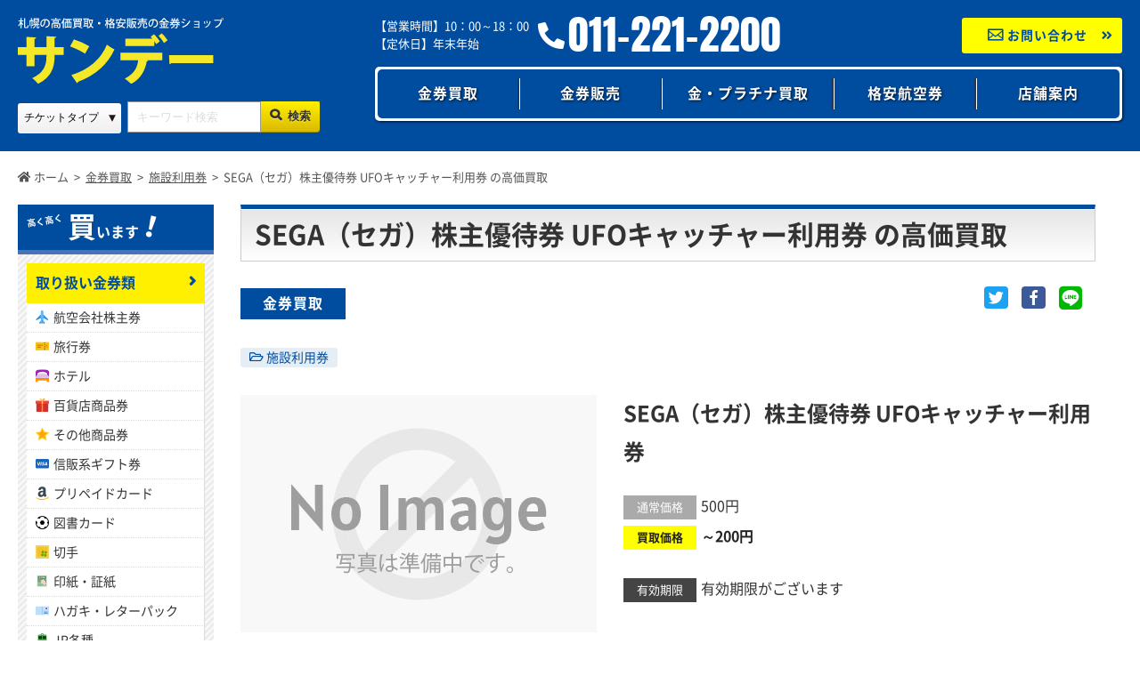

--- FILE ---
content_type: text/html; charset=UTF-8
request_url: https://221-2200.com/buy/buy-facility/1455/
body_size: 11004
content:
<!doctype html>

<html lang="ja">

<head>
    <meta charset="utf-8">
    <meta name="viewport" content="width=device-width, initial-scale=1">
    <!-- Google Tag Manager -->
    <script>
        (function(w, d, s, l, i) {
            w[l] = w[l] || [];
            w[l].push({
                'gtm.start': new Date().getTime(),
                event: 'gtm.js'
            });
            var f = d.getElementsByTagName(s)[0],
                j = d.createElement(s),
                dl = l != 'dataLayer' ? '&l=' + l : '';
            j.async = true;
            j.src =
                'https://www.googletagmanager.com/gtm.js?id=' + i + dl;
            f.parentNode.insertBefore(j, f);
        })(window, document, 'script', 'dataLayer', 'GTM-NPZ3333');
    </script>
    <!-- End Google Tag Manager -->
    <script type="application/ld+json">
[
	{
		"@context": "http://schema.org",
		"@type": "WebSite",
		"name": "サンデー | 札幌の高価買取・格安販売の金券ショップ",
		"url": "https://221-2200.com",
		"headline":"サンデー | 札幌の高価買取・格安販売の金券ショップ",
		"image": "https://221-2200.com/wp-content/themes/sundae/img/header.jpg",
		"datePublished": "2020-01-08T00:32:15+09:00",
		"dateModified": "2020-05-15T15:00:32+09:00",
		"author": {
		"@type": "Person",
		"name": "wpauthors"
		},
		"description": "札幌金券ショップサンデーは、格安航空券販売・金プラチナの高価買取・金券の高価買取・格安販売を行う金券ショップです。商品券・ギフト券 ・切手・印紙・テレホンカード・旅行券・JR乗車券・高速バス・株主優待券などの各種金券を取り扱っています。"
	},
	{
		"@context": "http://schema.org",
		"@type": "WebPageElement",
		"@graph": [
			{
				"@type": "SiteNavigationElement",
				"position": 1,
				"@id": "https://221-2200.com",
				"url": "https://221-2200.com",
				"name": "ホーム"
			},
			{
				"@type": "SiteNavigationElement",
				"position": 2,
				"@id": "https://221-2200.com/buy/",
				"url": "https://221-2200.com/buy/",
				"name": "金券買取"
			},
			{
				"@type": "SiteNavigationElement",
				"position": 3,
				"@id": "https://221-2200.com/sale/",
				"url": "https://221-2200.com/sale/",
				"name": "金券販売"
			}
						
				,{
					"@type": "SiteNavigationElement",
					"position": "4",
					"@id": "https://221-2200.com/gold/",
					"name": "金・プラチナ買取",
					"url":"https://221-2200.com/gold/"
				}

				,{
					"@type": "SiteNavigationElement",
					"position":"5",
					"@id": "https://221-2200.com/air/",
					"name": "格安国内航空券",
					"url":"https://221-2200.com/air/"
				}

				,{
					"@type": "SiteNavigationElement",
					"position":"6",
					"@id": "https://221-2200.com/access/",
					"name": "店舗案内",
					"url":"https://221-2200.com/access/"
				}

				,{
					"@type": "SiteNavigationElement",
					"position": "7",
					"@id": "https://221-2200.com/contact/",
					"name": "お問い合わせ",
					"url":"https://221-2200.com/contact/"
				}
		]
	}
]
</script>



	<script type="application/ld+json">
		{
			"@context": "http://schema.org",
			"@type": "BlogPosting",
			"mainEntityOfPage": {
				"@type": "WebPage",
				"@id": "https://221-2200.com/buy/buy-facility/1455/"					
			},
			"headline": "SEGA（セガ）株主優待券 UFOキャッチャー利用券 の高価買取",
			"image": {
				"@type": "ImageObject",
								"url": "https://221-2200.com/wp-content/themes/sundae/img/noimage.jpg",
				"height": "465",
				"width": "696"
			},
			"datePublished": "2020-05-07T12:49:00+09:00",
			"dateModified": "2020-05-15T15:00:32+09:00",
			"articleSection": "
			施設利用券",
						"articleBody": "",
			"author": {
				"@type": "Person",
				"name": "wpauthors"
			},
			"publisher": {
				"@type": "Organization",
				"name": "サンデー | 札幌の高価買取・格安販売の金券ショップ",
				<br />
<b>Warning</b>:  Undefined variable $image_file in <b>/home/xs985840/221-2200.com/public_html/wp-content/themes/sundae/inc/json_ld.php</b> on line <b>244</b><br />
				"logo": {
					"@type": "ImageObject",
					"url": "https://221-2200.com/wp-content/themes/sundae/img/nologo.jpg",
					"width": 600,
					"height": 60				  }
			},
						"description": "…"
		}
	</script>
            <title>SEGA（セガ）株主優待券 UFOキャッチャー利用券 の高価買取 | サンデー | 札幌の高価買取・格安販売の金券ショップ</title>
                            <meta name="description" content="…" />
                <meta name="keywords" content="札幌,金プラチナ,金券ショップ,買取,販売,金券,株主優待券,格安航空券">
    <meta name="google-site-verification" content="ybAxsx3oH91mN9TRQ2EaXKu38_CCUHAQZTqL2H7-odE" />
        <link rel="stylesheet" href="https://221-2200.com/wp-content/themes/sundae/js/swiper.min.css">
    <link rel="stylesheet" href="https://221-2200.com/wp-content/themes/sundae/style.css?1764899194" type="text/css" onload="this.media='all'">

    <link rel="apple-touch-icon" href="/icon-192.png" />
    <link rel="apple-touch-icon" sizes="180x180" href="https://221-2200.com/wp-content/themes/sundae/img/favicons/apple-touch-icon.png">
    <link rel="icon" type="image/png" sizes="32x32" href="https://221-2200.com/wp-content/themes/sundae/img/favicons/favicon-32x32.png">
    <link rel="icon" type="image/png" sizes="16x16" href="https://221-2200.com/wp-content/themes/sundae/img/favicons/favicon-16x16.png">
    <link rel="manifest" href="https://221-2200.com/wp-content/themes/sundae/img/favicons/site.webmanifest">
    <link rel="shortcut icon" href="https://221-2200.com/wp-content/themes/sundae/img/favicons/favicon.ico">
    <meta name="msapplication-TileColor" content="#004DA0">
    <meta name="msapplication-config" content="https://221-2200.com/wp-content/themes/sundae/img/favicons/browserconfig.xml">
    <meta name="theme-color" content="#004DA0">
    <meta name='robots' content='index, follow, max-image-preview:large, max-snippet:-1, max-video-preview:-1' />

	<!-- This site is optimized with the Yoast SEO plugin v26.5 - https://yoast.com/wordpress/plugins/seo/ -->
	<link rel="canonical" href="https://221-2200.com/buy/buy-facility/1455/" />
	<meta property="og:locale" content="ja_JP" />
	<meta property="og:type" content="article" />
	<meta property="og:title" content="SEGA（セガ）株主優待券 UFOキャッチャー利用券 の高価買取 | サンデー | 札幌の高価買取・格安販売の金券ショップ" />
	<meta property="og:url" content="https://221-2200.com/buy/buy-facility/1455/" />
	<meta property="og:site_name" content="サンデー | 札幌の高価買取・格安販売の金券ショップ" />
	<meta property="article:publisher" content="https://www.facebook.com/%e6%9c%ad%e5%b9%8c%e9%87%91%e5%88%b8%e3%82%b7%e3%83%a7%e3%83%83%e3%83%97%e3%82%b5%e3%83%b3%e3%83%87%e3%83%bc-108681807512484/?modal=admin_todo_tour" />
	<meta property="article:published_time" content="2020-05-07T03:49:00+00:00" />
	<meta property="article:modified_time" content="2020-05-15T06:00:32+00:00" />
	<meta name="author" content="wpothers" />
	<meta name="twitter:card" content="summary_large_image" />
	<meta name="twitter:label1" content="執筆者" />
	<meta name="twitter:data1" content="wpothers" />
	<script type="application/ld+json" class="yoast-schema-graph">{"@context":"https://schema.org","@graph":[{"@type":"WebPage","@id":"https://221-2200.com/buy/buy-facility/1455/","url":"https://221-2200.com/buy/buy-facility/1455/","name":"SEGA（セガ）株主優待券 UFOキャッチャー利用券 の高価買取 | サンデー | 札幌の高価買取・格安販売の金券ショップ","isPartOf":{"@id":"https://221-2200.com/#website"},"datePublished":"2020-05-07T03:49:00+00:00","dateModified":"2020-05-15T06:00:32+00:00","author":{"@id":"https://221-2200.com/#/schema/person/b796601ba0970ab63842ada10eaabe01"},"breadcrumb":{"@id":"https://221-2200.com/buy/buy-facility/1455/#breadcrumb"},"inLanguage":"ja","potentialAction":[{"@type":"ReadAction","target":["https://221-2200.com/buy/buy-facility/1455/"]}]},{"@type":"BreadcrumbList","@id":"https://221-2200.com/buy/buy-facility/1455/#breadcrumb","itemListElement":[{"@type":"ListItem","position":1,"name":"ホーム","item":"https://221-2200.com/"},{"@type":"ListItem","position":2,"name":"SEGA（セガ）株主優待券 UFOキャッチャー利用券 の高価買取"}]},{"@type":"WebSite","@id":"https://221-2200.com/#website","url":"https://221-2200.com/","name":"サンデー | 札幌の高価買取・格安販売の金券ショップ","description":"札幌金券ショップサンデーは、格安航空券販売・金プラチナの高価買取・金券の高価買取・格安販売を行う金券ショップです。商品券・ギフト券 ・切手・印紙・テレホンカード・旅行券・JR乗車券・高速バス・株主優待券などの各種金券を取り扱っています。","potentialAction":[{"@type":"SearchAction","target":{"@type":"EntryPoint","urlTemplate":"https://221-2200.com/?s={search_term_string}"},"query-input":{"@type":"PropertyValueSpecification","valueRequired":true,"valueName":"search_term_string"}}],"inLanguage":"ja"},{"@type":"Person","@id":"https://221-2200.com/#/schema/person/b796601ba0970ab63842ada10eaabe01","name":"wpothers","image":{"@type":"ImageObject","inLanguage":"ja","@id":"https://221-2200.com/#/schema/person/image/","url":"https://secure.gravatar.com/avatar/8a202354ff88501c11dfc7d2ea35aefedb0a80374c5d155cecc791e9f584d5cd?s=96&d=mm&r=g","contentUrl":"https://secure.gravatar.com/avatar/8a202354ff88501c11dfc7d2ea35aefedb0a80374c5d155cecc791e9f584d5cd?s=96&d=mm&r=g","caption":"wpothers"}}]}</script>
	<!-- / Yoast SEO plugin. -->


<link rel='dns-prefetch' href='//challenges.cloudflare.com' />
<link rel="alternate" type="application/rss+xml" title="サンデー | 札幌の高価買取・格安販売の金券ショップ &raquo; SEGA（セガ）株主優待券 UFOキャッチャー利用券 の高価買取 のコメントのフィード" href="https://221-2200.com/buy/buy-facility/1455/feed/" />
<link rel="alternate" title="oEmbed (JSON)" type="application/json+oembed" href="https://221-2200.com/wp-json/oembed/1.0/embed?url=https%3A%2F%2F221-2200.com%2Fbuy%2Fbuy-facility%2F1455%2F" />
<link rel="alternate" title="oEmbed (XML)" type="text/xml+oembed" href="https://221-2200.com/wp-json/oembed/1.0/embed?url=https%3A%2F%2F221-2200.com%2Fbuy%2Fbuy-facility%2F1455%2F&#038;format=xml" />
<style id='wp-img-auto-sizes-contain-inline-css' type='text/css'>
img:is([sizes=auto i],[sizes^="auto," i]){contain-intrinsic-size:3000px 1500px}
/*# sourceURL=wp-img-auto-sizes-contain-inline-css */
</style>
<style id='classic-theme-styles-inline-css' type='text/css'>
/*! This file is auto-generated */
.wp-block-button__link{color:#fff;background-color:#32373c;border-radius:9999px;box-shadow:none;text-decoration:none;padding:calc(.667em + 2px) calc(1.333em + 2px);font-size:1.125em}.wp-block-file__button{background:#32373c;color:#fff;text-decoration:none}
/*# sourceURL=/wp-includes/css/classic-themes.min.css */
</style>
<link rel="https://api.w.org/" href="https://221-2200.com/wp-json/" /><link rel="alternate" title="JSON" type="application/json" href="https://221-2200.com/wp-json/wp/v2/posts/1455" /><meta name="generator" content="WordPress 6.9" />
<link rel='shortlink' href='https://221-2200.com/?p=1455' />
<!-- ## NXS/OG ## --><!-- ## NXSOGTAGS ## --><!-- ## NXS/OG ## -->
<style id='global-styles-inline-css' type='text/css'>
:root{--wp--preset--aspect-ratio--square: 1;--wp--preset--aspect-ratio--4-3: 4/3;--wp--preset--aspect-ratio--3-4: 3/4;--wp--preset--aspect-ratio--3-2: 3/2;--wp--preset--aspect-ratio--2-3: 2/3;--wp--preset--aspect-ratio--16-9: 16/9;--wp--preset--aspect-ratio--9-16: 9/16;--wp--preset--color--black: #000000;--wp--preset--color--cyan-bluish-gray: #abb8c3;--wp--preset--color--white: #ffffff;--wp--preset--color--pale-pink: #f78da7;--wp--preset--color--vivid-red: #cf2e2e;--wp--preset--color--luminous-vivid-orange: #ff6900;--wp--preset--color--luminous-vivid-amber: #fcb900;--wp--preset--color--light-green-cyan: #7bdcb5;--wp--preset--color--vivid-green-cyan: #00d084;--wp--preset--color--pale-cyan-blue: #8ed1fc;--wp--preset--color--vivid-cyan-blue: #0693e3;--wp--preset--color--vivid-purple: #9b51e0;--wp--preset--gradient--vivid-cyan-blue-to-vivid-purple: linear-gradient(135deg,rgb(6,147,227) 0%,rgb(155,81,224) 100%);--wp--preset--gradient--light-green-cyan-to-vivid-green-cyan: linear-gradient(135deg,rgb(122,220,180) 0%,rgb(0,208,130) 100%);--wp--preset--gradient--luminous-vivid-amber-to-luminous-vivid-orange: linear-gradient(135deg,rgb(252,185,0) 0%,rgb(255,105,0) 100%);--wp--preset--gradient--luminous-vivid-orange-to-vivid-red: linear-gradient(135deg,rgb(255,105,0) 0%,rgb(207,46,46) 100%);--wp--preset--gradient--very-light-gray-to-cyan-bluish-gray: linear-gradient(135deg,rgb(238,238,238) 0%,rgb(169,184,195) 100%);--wp--preset--gradient--cool-to-warm-spectrum: linear-gradient(135deg,rgb(74,234,220) 0%,rgb(151,120,209) 20%,rgb(207,42,186) 40%,rgb(238,44,130) 60%,rgb(251,105,98) 80%,rgb(254,248,76) 100%);--wp--preset--gradient--blush-light-purple: linear-gradient(135deg,rgb(255,206,236) 0%,rgb(152,150,240) 100%);--wp--preset--gradient--blush-bordeaux: linear-gradient(135deg,rgb(254,205,165) 0%,rgb(254,45,45) 50%,rgb(107,0,62) 100%);--wp--preset--gradient--luminous-dusk: linear-gradient(135deg,rgb(255,203,112) 0%,rgb(199,81,192) 50%,rgb(65,88,208) 100%);--wp--preset--gradient--pale-ocean: linear-gradient(135deg,rgb(255,245,203) 0%,rgb(182,227,212) 50%,rgb(51,167,181) 100%);--wp--preset--gradient--electric-grass: linear-gradient(135deg,rgb(202,248,128) 0%,rgb(113,206,126) 100%);--wp--preset--gradient--midnight: linear-gradient(135deg,rgb(2,3,129) 0%,rgb(40,116,252) 100%);--wp--preset--font-size--small: 13px;--wp--preset--font-size--medium: 20px;--wp--preset--font-size--large: 36px;--wp--preset--font-size--x-large: 42px;--wp--preset--spacing--20: 0.44rem;--wp--preset--spacing--30: 0.67rem;--wp--preset--spacing--40: 1rem;--wp--preset--spacing--50: 1.5rem;--wp--preset--spacing--60: 2.25rem;--wp--preset--spacing--70: 3.38rem;--wp--preset--spacing--80: 5.06rem;--wp--preset--shadow--natural: 6px 6px 9px rgba(0, 0, 0, 0.2);--wp--preset--shadow--deep: 12px 12px 50px rgba(0, 0, 0, 0.4);--wp--preset--shadow--sharp: 6px 6px 0px rgba(0, 0, 0, 0.2);--wp--preset--shadow--outlined: 6px 6px 0px -3px rgb(255, 255, 255), 6px 6px rgb(0, 0, 0);--wp--preset--shadow--crisp: 6px 6px 0px rgb(0, 0, 0);}:where(.is-layout-flex){gap: 0.5em;}:where(.is-layout-grid){gap: 0.5em;}body .is-layout-flex{display: flex;}.is-layout-flex{flex-wrap: wrap;align-items: center;}.is-layout-flex > :is(*, div){margin: 0;}body .is-layout-grid{display: grid;}.is-layout-grid > :is(*, div){margin: 0;}:where(.wp-block-columns.is-layout-flex){gap: 2em;}:where(.wp-block-columns.is-layout-grid){gap: 2em;}:where(.wp-block-post-template.is-layout-flex){gap: 1.25em;}:where(.wp-block-post-template.is-layout-grid){gap: 1.25em;}.has-black-color{color: var(--wp--preset--color--black) !important;}.has-cyan-bluish-gray-color{color: var(--wp--preset--color--cyan-bluish-gray) !important;}.has-white-color{color: var(--wp--preset--color--white) !important;}.has-pale-pink-color{color: var(--wp--preset--color--pale-pink) !important;}.has-vivid-red-color{color: var(--wp--preset--color--vivid-red) !important;}.has-luminous-vivid-orange-color{color: var(--wp--preset--color--luminous-vivid-orange) !important;}.has-luminous-vivid-amber-color{color: var(--wp--preset--color--luminous-vivid-amber) !important;}.has-light-green-cyan-color{color: var(--wp--preset--color--light-green-cyan) !important;}.has-vivid-green-cyan-color{color: var(--wp--preset--color--vivid-green-cyan) !important;}.has-pale-cyan-blue-color{color: var(--wp--preset--color--pale-cyan-blue) !important;}.has-vivid-cyan-blue-color{color: var(--wp--preset--color--vivid-cyan-blue) !important;}.has-vivid-purple-color{color: var(--wp--preset--color--vivid-purple) !important;}.has-black-background-color{background-color: var(--wp--preset--color--black) !important;}.has-cyan-bluish-gray-background-color{background-color: var(--wp--preset--color--cyan-bluish-gray) !important;}.has-white-background-color{background-color: var(--wp--preset--color--white) !important;}.has-pale-pink-background-color{background-color: var(--wp--preset--color--pale-pink) !important;}.has-vivid-red-background-color{background-color: var(--wp--preset--color--vivid-red) !important;}.has-luminous-vivid-orange-background-color{background-color: var(--wp--preset--color--luminous-vivid-orange) !important;}.has-luminous-vivid-amber-background-color{background-color: var(--wp--preset--color--luminous-vivid-amber) !important;}.has-light-green-cyan-background-color{background-color: var(--wp--preset--color--light-green-cyan) !important;}.has-vivid-green-cyan-background-color{background-color: var(--wp--preset--color--vivid-green-cyan) !important;}.has-pale-cyan-blue-background-color{background-color: var(--wp--preset--color--pale-cyan-blue) !important;}.has-vivid-cyan-blue-background-color{background-color: var(--wp--preset--color--vivid-cyan-blue) !important;}.has-vivid-purple-background-color{background-color: var(--wp--preset--color--vivid-purple) !important;}.has-black-border-color{border-color: var(--wp--preset--color--black) !important;}.has-cyan-bluish-gray-border-color{border-color: var(--wp--preset--color--cyan-bluish-gray) !important;}.has-white-border-color{border-color: var(--wp--preset--color--white) !important;}.has-pale-pink-border-color{border-color: var(--wp--preset--color--pale-pink) !important;}.has-vivid-red-border-color{border-color: var(--wp--preset--color--vivid-red) !important;}.has-luminous-vivid-orange-border-color{border-color: var(--wp--preset--color--luminous-vivid-orange) !important;}.has-luminous-vivid-amber-border-color{border-color: var(--wp--preset--color--luminous-vivid-amber) !important;}.has-light-green-cyan-border-color{border-color: var(--wp--preset--color--light-green-cyan) !important;}.has-vivid-green-cyan-border-color{border-color: var(--wp--preset--color--vivid-green-cyan) !important;}.has-pale-cyan-blue-border-color{border-color: var(--wp--preset--color--pale-cyan-blue) !important;}.has-vivid-cyan-blue-border-color{border-color: var(--wp--preset--color--vivid-cyan-blue) !important;}.has-vivid-purple-border-color{border-color: var(--wp--preset--color--vivid-purple) !important;}.has-vivid-cyan-blue-to-vivid-purple-gradient-background{background: var(--wp--preset--gradient--vivid-cyan-blue-to-vivid-purple) !important;}.has-light-green-cyan-to-vivid-green-cyan-gradient-background{background: var(--wp--preset--gradient--light-green-cyan-to-vivid-green-cyan) !important;}.has-luminous-vivid-amber-to-luminous-vivid-orange-gradient-background{background: var(--wp--preset--gradient--luminous-vivid-amber-to-luminous-vivid-orange) !important;}.has-luminous-vivid-orange-to-vivid-red-gradient-background{background: var(--wp--preset--gradient--luminous-vivid-orange-to-vivid-red) !important;}.has-very-light-gray-to-cyan-bluish-gray-gradient-background{background: var(--wp--preset--gradient--very-light-gray-to-cyan-bluish-gray) !important;}.has-cool-to-warm-spectrum-gradient-background{background: var(--wp--preset--gradient--cool-to-warm-spectrum) !important;}.has-blush-light-purple-gradient-background{background: var(--wp--preset--gradient--blush-light-purple) !important;}.has-blush-bordeaux-gradient-background{background: var(--wp--preset--gradient--blush-bordeaux) !important;}.has-luminous-dusk-gradient-background{background: var(--wp--preset--gradient--luminous-dusk) !important;}.has-pale-ocean-gradient-background{background: var(--wp--preset--gradient--pale-ocean) !important;}.has-electric-grass-gradient-background{background: var(--wp--preset--gradient--electric-grass) !important;}.has-midnight-gradient-background{background: var(--wp--preset--gradient--midnight) !important;}.has-small-font-size{font-size: var(--wp--preset--font-size--small) !important;}.has-medium-font-size{font-size: var(--wp--preset--font-size--medium) !important;}.has-large-font-size{font-size: var(--wp--preset--font-size--large) !important;}.has-x-large-font-size{font-size: var(--wp--preset--font-size--x-large) !important;}
/*# sourceURL=global-styles-inline-css */
</style>
</head>

<body class="wp-singular post-template-default single single-post postid-1455 single-format-standard wp-theme-sundae">
    <!-- Google Tag Manager (noscript) -->
    <noscript><iframe src="https://www.googletagmanager.com/ns.html?id=GTM-NPZ3333" height="0" width="0" style="display:none;visibility:hidden"></iframe></noscript>
    <!-- End Google Tag Manager (noscript) -->
    <header class="header">
        <div class="header_top">
            <div class="flex">
                <div class="header_top_inner">
                                            <div class="SiteTitle"><a href="https://221-2200.com/"><img src="https://221-2200.com/wp-content/themes/sundae/img/logo.svg" alt="サンデー | 札幌の高価買取・格安販売の金券ショップ"></a></div>
                                        <div class="ipadpro_none2"><div class="top_search_container flex_center_center ipadpro_none2">

	<form method="get" class="search_container" action="https://221-2200.com/">
		<select  name='cat' id='cat3' class='postform'>
	<option value='0' selected='selected'>チケットタイプ</option>
	<option class="level-0" value="102">金券販売</option>
	<option class="level-0" value="75">金券買取</option>
</select>
		<input type="text" name="s" size="25" value="" placeholder="キーワード検索" autocomplete="off">
		<input type="submit" value="&#xe929; 検索">
	</form>
</div>
<div class="top_search_container flex_center_center ipadpro_none3">
	<form method="get" class="search_container" action="https://221-2200.com/">
		<select  name='cat' id='cat5' class='postform'>
	<option class="level-0" value="102">金券販売</option>
	<option class="level-0" value="75">金券買取</option>
</select>
		<input type="text" name="s" size="25" value="" placeholder="キーワード検索" autocomplete="off">
		<input type="submit" value="&#xe929;">
	</form>
</div></div>
                </div>
                <div class="">
                    <div class="description_container">
                        <div class="flex">
                            <div class="tel_container flex ipadpro_none2">
                                <div class="business_hours_container">
                                    <p>【営業時間】10：00～18：00</p>
                                    <p>【定休日】年末年始</p>
                                </div>
                                <p><span class="icon-phone-alt-solid"></span><a href="tel:011-221-2200">011-221-2200</a></p>
                            </div>
                            <div class="tel_container ipadpro_none4">
                                <p><span class="icon-phone-alt-solid"></span><a href="tel:011-221-2200">011-221-2200</a></p>
                                <div class="business_hours_container text_center">
                                    <p>【営業時間】10：00～18：00</p>
                                </div>
                            </div>
                            <div class="description flex_center_center">
                                <a href="https://221-2200.com/contact/"><span class="icon-mail"></span>&nbsp;お問い合わせ</a>
                            </div>
                        </div>
                    </div>
                    <nav class="ipadpro_none">
                        <ul>
                            <li><a href="https://221-2200.com/buy/">金券買取</a></li>
                            <li><a href="https://221-2200.com/sale/">金券販売</a></li>
                            <li><a href="https://221-2200.com/gold/">金・プラチナ買取</a></li>
                            <li><a href="https://221-2200.com/air/">格安航空券</a></li>
                            <li><a href="https://221-2200.com/access/">店舗案内</a></li>
                        </ul>
                    </nav>
                </div>
            </div>
            <div class="ipadpro_none3"><div class="top_search_container flex_center_center ipadpro_none3">
	<form method="post" class="search_container" action="https://221-2200.com/">
		<select  name='cat' id='cat7' class='postform'>
	<option class="level-0" value="102">金券販売</option>
	<option class="level-0" value="75">金券買取</option>
</select>
		<input type="text" name="s" size="25" value="" placeholder="キーワード検索" autocomplete="off">
		<input type="submit" value="&#xe929;">
	</form>
</div></div>
            <nav class="pc_none2">
                <ul>
                    <li><a href="https://221-2200.com/buy/">金券買取</a></li>
                    <li><a href="https://221-2200.com/sale/">金券販売</a></li>
                    <li><a href="https://221-2200.com/gold/">金・プラチナ買取</a></li>
                    <li><a href="https://221-2200.com/air/">格安航空券</a></li>
                    <li><a href="https://221-2200.com/access/">店舗案内</a></li>
                </ul>
            </nav>
                        <div class="pc_none sp_trigger_nav_container">
                <div class="menu-trigger">
                    <span></span>
                    <span></span>
                    <span></span>
                </div>
                <nav class="sp_trigger_nav">
                    <div class=""><div class="row widget_search">
	<form method="post" class="search_container" action="https://221-2200.com/">
		<input type="text" name="s" size="25" value="" placeholder="キーワード検索" autocomplete="off">
		<input type="submit" value="&#xe929;">
	</form>
</div></div>
                    <ul class="sp_trigger_nav_inner">
                        <li><a href="https://221-2200.com/category/buy/">金券買取</a></li>
                        <li><a href="https://221-2200.com/category/sale/">金券販売</a></li>
                        <li><a href="https://221-2200.com/gold/">金・プラチナ買取</a></li>
                        <li><a href="https://221-2200.com/air/">格安航空券</a></li>
                        <li><a href="https://221-2200.com/iphone/">iPhone修理</a></li>
                        <li><a href="https://221-2200.com/iphone-buy/">iPhone買取・中古販売</a></li>
                        <li><a href="https://221-2200.com/news/">お知らせ</a></li>
                        <li><a href="https://221-2200.com/faq/">よくある質問</a></li>
                        <li><a href="https://221-2200.com/access/">店舗案内</a></li>
                        <li><a href="https://221-2200.com/contact/">お問い合わせ</a></li>
                    </ul>
                    <div class="sideBer_container sideBer_Widget sp_none">
	<div>
		<p class="Widget_title"><span class="text_size_big">買</span>います<span class="text_size_big">！</span></p>
		<div class="sideBer_Widget_category">
			<p class="Widget_category_title"><a href="https://221-2200.com/buy/">取り扱い金券類</a></p>
			<ul>
				<li class="airlines_icon"><a href="https://221-2200.com/buy/buy-airlines/">航空会社株主券</a></li>
				<li class="travel_icon"><a href="https://221-2200.com/buy/buy-travel/">旅行券</a></li>
				<li class="hotel_icon"><a href="https://221-2200.com/buy/buy-hotel/">ホテル</a></li>
				<li class="department-store_icon"><a href="https://221-2200.com/buy/buy-department-store/">百貨店商品券</a></li>
				<li class="other_icon"><a href="https://221-2200.com/buy/buy-other/">その他商品券</a></li>
				<li class="credit-sales_icon"><a href="https://221-2200.com/buy/buy-credit-sales/">信販系ギフト券</a></li>
				<li class="prepaid_icon"><a href="https://221-2200.com/buy/buy-prepaid/">プリペイドカード</a></li>
				<li class="books_icon"><a href="https://221-2200.com/buy/buy-books/">図書カード</a></li>
				<li class="stamp_icon"><a href="https://221-2200.com/buy/buy-stamp/">切手</a></li>
				<li class="income-stamp_icon"><a href="https://221-2200.com/buy/buy-income-stamp/">印紙・証紙</a></li>
				<li class="postcard_icon"><a href="https://221-2200.com/buy/buy-postcard/">ハガキ・レターパック</a></li>
				<li class="jr_icon"><a href="https://221-2200.com/buy/buy-jr/">JR各種</a></li>
				<li class="bus_icon"><a href="https://221-2200.com/buy/buy-bus/">バス券</a></li>
				<li class="taxi_icon"><a href="https://221-2200.com/buy/buy-taxi/">タクシーチケット</a></li>
				<li class="beer_icon"><a href="https://221-2200.com/buy/buy-beer/">ビール券・清酒券</a></li>
				<li class="restaurant_icon"><a href="https://221-2200.com/buy/buy-restaurant/">飲食・レストラン</a></li>
				<li class="specialty-shop_icon"><a href="https://221-2200.com/buy/buy-specialty-shop/">ショップ・専門店</a></li>
				<li class="leisure_icon"><a href="https://221-2200.com/buy/buy-leisure/">レジャー券</a></li>
				<li class="sports_icon"><a href="https://221-2200.com/buy/buy-sports/">スポーツ・イベント</a></li>
				<li class="facility_icon"><a href="https://221-2200.com/buy/buy-facility/">施設利用券</a></li>
				<li class="movies_icon"><a href="https://221-2200.com/buy/buy-movies/">映画</a></li>
				<li class="bathing_icon"><a href="https://221-2200.com/buy/buy-bathing/">入浴券</a></li>
				<li class="telephone_icon"><a href="https://221-2200.com/buy/buy-telephone/">テレホンカード</a></li>
			</ul>
		</div>
	</div>
</div>
<div class="sideBer_container sideBer_Widget pc_none">
	<div>
		<p class="Widget_title"><span class="text_size_big">買</span>います<span class="text_size_big">！</span></p>
		<div class="sideBer_Widget_category">
			<p class="Widget_category_title"><a href="https://221-2200.com/buy/">取り扱い金券類</a></p>
			<ul>
				<li class="airlines_icon"><a href="https://221-2200.com/buy/buy-airlines/">航空会社株主券</a></li>
				<li class="jr_icon"><a href="https://221-2200.com/buy/buy-jr/">JR各種</a></li>
				<li class="travel_icon"><a href="https://221-2200.com/buy/buy-travel/">旅行券</a></li>
				<li class="bus_icon"><a href="https://221-2200.com/buy/buy-bus/">バス券</a></li>
				<li class="hotel_icon"><a href="https://221-2200.com/buy/buy-hotel/">ホテル</a></li>
				<li class="taxi_icon"><a href="https://221-2200.com/buy/buy-taxi/">タクシーチケット</a></li>
				<li class="department-store_icon"><a href="https://221-2200.com/buy/buy-department-store/">百貨店商品券</a></li>
				<li class="beer_icon"><a href="https://221-2200.com/buy/buy-beer/">ビール券・清酒券</a></li>
				<li class="other_icon"><a href="https://221-2200.com/buy/buy-other/">その他商品券</a></li>
				<li class="restaurant_icon"><a href="https://221-2200.com/buy/buy-restaurant/">飲食・レストラン</a></li>
				<li class="specialty-shop_icon"><a href="https://221-2200.com/buy/buy-specialty-shop/">ショップ・専門店</a></li>
				<li class="credit-sales_icon"><a href="https://221-2200.com/buy/buy-credit-sales/">信販系ギフト券</a></li>
				<li class="leisure_icon"><a href="https://221-2200.com/buy/buy-leisure/">レジャー券</a></li>
				<li class="prepaid_icon"><a href="https://221-2200.com/buy/buy-prepaid/">プリペイドカード</a></li>
				<li class="sports_icon"><a href="https://221-2200.com/buy/buy-sports/">スポーツ・イベント</a></li>
				<li class="books_icon"><a href="https://221-2200.com/buy/buy-books/">図書カード</a></li>
				<li class="facility_icon"><a href="https://221-2200.com/buy/buy-facility/">施設利用券</a></li>
				<li class="stamp_icon"><a href="https://221-2200.com/buy/buy-stamp/">切手</a></li>
				<li class="movies_icon"><a href="https://221-2200.com/buy/buy-movies/">映画</a></li>
				<li class="income-stamp_icon"><a href="https://221-2200.com/buy/buy-income-stamp/">印紙・証紙</a></li>
				<li class="bathing_icon"><a href="https://221-2200.com/buy/buy-bathing/">入浴券</a></li>
				<li class="postcard_icon"><a href="https://221-2200.com/buy/buy-postcard/">ハガキ・レターパック</a></li>
				<li class="telephone_icon"><a href="https://221-2200.com/buy/buy-telephone/">テレホンカード</a></li>
			</ul>
		</div>
	</div>
</div>
                    <div class="sideBer2_container sideBer_Widget sp_none">
	<div>
		<p class="Widget_title"><span class="text_size_big">売</span>ります<span class="text_size_big">！</span></p>
		<div class="sideBer_Widget_category">
			<p class="Widget_category_title"><a href="https://221-2200.com/sale/">取り扱い金券類</a></p>
			<ul>
				<li class="airlines_icon"><a href="https://221-2200.com/sale/sale-airlines/">航空会社株主券</a></li>
				<li class="travel_icon"><a href="https://221-2200.com/sale/sale-travel/">旅行券</a></li>
				<li class="hotel_icon"><a href="https://221-2200.com/sale/sale-hotel/">ホテル</a></li>
				<li class="department-store_icon"><a href="https://221-2200.com/sale/sale-department-store/">百貨店商品券</a></li>
				<li class="other_icon"><a href="https://221-2200.com/sale/sale-other/">その他商品券</a></li>
				<li class="credit-sales_icon"><a href="https://221-2200.com/sale/sale-credit-sales/">信販系ギフト券</a></li>
				
				<li class="prepaid_icon"><a href="https://221-2200.com/sale/sale-prepaid/">プリペイドカード</a></li>
				<li class="books_icon"><a href="https://221-2200.com/sale/sale-books/">図書カード</a></li>
				<li class="stamp_icon"><a href="https://221-2200.com/sale/sale-stamp/">切手</a></li>
				<li class="income-stamp_icon"><a href="https://221-2200.com/sale/sale-income-stamp/">印紙・証紙</a></li>
				<li class="postcard_icon"><a href="https://221-2200.com/sale/sale-postcard/">ハガキ・レターパック</a></li>
				<li class="jr_icon"><a href="https://221-2200.com/sale/sale-jr/">JR各種</a></li>
				<li class="bus_icon"><a href="https://221-2200.com/sale/sale-bus/">バス券</a></li>
				<li class="taxi_icon"><a href="https://221-2200.com/sale/sale-taxi/">タクシーチケット</a></li>
				<li class="beer_icon"><a href="https://221-2200.com/sale/sale-beer/">ビール券・清酒券</a></li>
				<li class="restaurant_icon"><a href="https://221-2200.com/sale/sale-restaurant/">飲食・レストラン</a></li>
				<li class="specialty-shop_icon"><a href="https://221-2200.com/sale/sale-specialty-shop/">ショップ・専門店</a></li>
				<li class="leisure_icon"><a href="https://221-2200.com/sale/sale-leisure/">レジャー券</a></li>
				<li class="sports_icon"><a href="https://221-2200.com/sale/sale-sports/">スポーツ・イベント</a></li>
				<li class="facility_icon"><a href="https://221-2200.com/sale/sale-facility/">施設利用券</a></li>
				<li class="movies_icon"><a href="https://221-2200.com/sale/sale-movies/">映画</a></li>
				<li class="bathing_icon"><a href="https://221-2200.com/sale/sale-bathing/">入浴券</a></li>
				<li class="telephone_icon"><a href="https://221-2200.com/sale/sale-telephone/">テレホンカード</a></li>
			</ul>
		</div>
	</div>
</div>
<div class="sideBer2_container sideBer_Widget pc_none">
	<div>
		<p class="Widget_title"><span class="text_size_big">売</span>ります<span class="text_size_big">！</span></p>
		<div class="sideBer_Widget_category">
			<p class="Widget_category_title"><a href="https://221-2200.com/sale/">取り扱い金券類</a></p>
			<ul>
				<li class="airlines_icon"><a href="https://221-2200.com/sale/sale-airlines/">航空会社株主券</a></li>
				<li class="jr_icon"><a href="https://221-2200.com/sale/sale-jr/">JR各種</a></li>
				<li class="travel_icon"><a href="https://221-2200.com/sale/sale-travel/">旅行券</a></li>
				<li class="bus_icon"><a href="https://221-2200.com/sale/sale-bus/">バス券</a></li>
				<li class="hotel_icon"><a href="https://221-2200.com/sale/sale-hotel/">ホテル</a></li>
				<li class="taxi_icon"><a href="https://221-2200.com/sale/sale-taxi/">タクシーチケット</a></li>
				<li class="department-store_icon"><a href="https://221-2200.com/sale/sale-department-store/">百貨店商品券</a></li>
				<li class="beer_icon"><a href="https://221-2200.com/sale/sale-beer/">ビール券・清酒券</a></li>
				<li class="other_icon"><a href="https://221-2200.com/sale/sale-other/">その他商品券</a></li>
				<li class="restaurant_icon"><a href="https://221-2200.com/sale/sale-restaurant/">飲食・レストラン</a></li>
				<li class="specialty-shop_icon"><a href="https://221-2200.com/sale/sale-specialty-shop/">ショップ・専門店</a></li>
				<li class="credit-sales_icon"><a href="https://221-2200.com/sale/sale-credit-sales/">信販系ギフト券</a></li>
				<li class="leisure_icon"><a href="https://221-2200.com/sale/sale-leisure/">レジャー券</a></li>
				<li class="prepaid_icon"><a href="https://221-2200.com/sale/sale-prepaid/">プリペイドカード</a></li>
				<li class="sports_icon"><a href="https://221-2200.com/sale/sale-sports/">スポーツ・イベント</a></li>
				<li class="books_icon"><a href="https://221-2200.com/sale/sale-books/">図書カード</a></li>
				<li class="facility_icon"><a href="https://221-2200.com/sale/sale-facility/">施設利用券</a></li>
				<li class="stamp_icon"><a href="https://221-2200.com/sale/sale-stamp/">切手</a></li>
				<li class="movies_icon"><a href="https://221-2200.com/sale/sale-movies/">映画</a></li>
				<li class="income-stamp_icon"><a href="https://221-2200.com/sale/sale-income-stamp/">印紙・証紙</a></li>
				<li class="bathing_icon"><a href="https://221-2200.com/sale/sale-bathing/">入浴券</a></li>
				<li class="postcard_icon"><a href="https://221-2200.com/sale/sale-postcard/">ハガキ・レターパック</a></li>
				<li class="telephone_icon"><a href="https://221-2200.com/sale/sale-telephone/">テレホンカード</a></li>
			</ul>
		</div>
	</div>
</div>
                    <div class="tel_container">
                        <div class="sp_trigger_line">
                            <a href="https://lin.ee/15hiqc" target="_blank" rel="noopener noreferrer"><img src="https://221-2200.com/wp-content/themes/sundae/img/trigger_line_banner.jpg" alt="札幌金券ショップサンデーを友だち追加"></a>
                        </div>
                        <div class="business_hours_container">
                            <p><span class="icon-phone-alt-solid"></span><a href="tel:011-221-2200">011-221-2200</a></p>
                            <p>【営業時間】10：00～18：00</p>
                            <p>【定休日】年末年始</p>
                        </div>
                    </div>
                </nav>
                <div class="overlay"></div>
            </div>
        </div>
                    </header>
    <div class="wrap clearfix">
        <main class="main_container">
                            <div class="BreadBox"><div class="breadcrumbsinner"><div class="breadcrumbs" vocab="http://schema.org/" typeof="BreadcrumbList">
<span class="icon-home"></span><!-- Breadcrumb NavXT 7.5.0 -->
<span property="itemListElement" typeof="ListItem"><a property="item" typeof="WebPage" title="Go to サンデー | 札幌の高価買取・格安販売の金券ショップ." href="https://221-2200.com" class="home" ><span property="name">ホーム</span></a><meta property="position" content="1"></span> &gt; <span property="itemListElement" typeof="ListItem"><a property="item" typeof="WebPage" title="Go to the 金券買取 category archives." href="https://221-2200.com/buy/" class="taxonomy category" ><span property="name">金券買取</span></a><meta property="position" content="2"></span> &gt; <span property="itemListElement" typeof="ListItem"><a property="item" typeof="WebPage" title="Go to the 施設利用券 category archives." href="https://221-2200.com/buy/buy-facility/" class="taxonomy category" ><span property="name">施設利用券</span></a><meta property="position" content="3"></span> &gt; <span property="itemListElement" typeof="ListItem"><a property="item" typeof="WebPage" title="Go to SEGA（セガ）株主優待券 UFOキャッチャー利用券 の高価買取." href="https://221-2200.com/buy/buy-facility/1455/" class="post post-post current-item" aria-current="page"><span property="name">SEGA（セガ）株主優待券 UFOキャッチャー利用券 の高価買取</span></a><meta property="position" content="4"></span></div></div></div>
                        <div class="main_container_inner"><div class="single_content">
	<div>
		<div class="article_top">
			<div>
				<h1>SEGA（セガ）株主優待券 UFOキャッチャー利用券 の高価買取</h1>
				<div class="flex">
					<span class="cat_parent">金券買取</span>					<div class="share">
    <ul>
				<li class="tweet">
			<a href="http://twitter.com/intent/tweet?url=https%3A%2F%2F221-2200.com%2Fbuy%2Fbuy-facility%2F1455%2F&text=SEGA%EF%BC%88%E3%82%BB%E3%82%AC%EF%BC%89%E6%A0%AA%E4%B8%BB%E5%84%AA%E5%BE%85%E5%88%B8+UFO%E3%82%AD%E3%83%A3%E3%83%83%E3%83%81%E3%83%A3%E3%83%BC%E5%88%A9%E7%94%A8%E5%88%B8+%E3%81%AE%E9%AB%98%E4%BE%A1%E8%B2%B7%E5%8F%96｜サンデー | 札幌の高価買取・格安販売の金券ショップ&tw_p=tweetbutton"><span class="icon-twitter"></span></a>
		</li>
		<li class="hatebu">
			<a href="http://www.facebook.com/sharer.php?src=bm&u=https%3A%2F%2F221-2200.com%2Fbuy%2Fbuy-facility%2F1455%2F&t=SEGA%EF%BC%88%E3%82%BB%E3%82%AC%EF%BC%89%E6%A0%AA%E4%B8%BB%E5%84%AA%E5%BE%85%E5%88%B8+UFO%E3%82%AD%E3%83%A3%E3%83%83%E3%83%81%E3%83%A3%E3%83%BC%E5%88%A9%E7%94%A8%E5%88%B8+%E3%81%AE%E9%AB%98%E4%BE%A1%E8%B2%B7%E5%8F%96｜サンデー | 札幌の高価買取・格安販売の金券ショップ"  onclick="javascript:window.open(this.href, '', 'menubar=no,toolbar=no,resizable=yes,scrollbars=yes,height=300,width=600');return false;"><span class="icon-facebook-f"></span></a>
		</li>
		<li class="pinterest">
			<a href="http://line.me/R/msg/text/?SEGA（セガ）株主優待券 UFOキャッチャー利用券 の高価買取%0D%0Ahttps://221-2200.com/buy/buy-facility/1455/" onclick="javascript:window.open(this.href, '', 'menubar=no,toolbar=no,resizable=yes,scrollbars=yes,height=300,width=600');return false;"><span class="icon-line"></span></a>
		</li>
	</ul>
</div>				</div>
				<ul class="grandchild_cat margin_bottom"><li><span class='icon-folder-open-regular'></span>&nbsp;<a href='https://221-2200.com/category/buy-facility'>施設利用券</a> </li></ul>			</div>
		</div>
		<div class="flex margin_bottom5">
			<div class="thumbnail_container_single">
														<img src="[data-uri]" data-src="https://221-2200.com/wp-content/themes/sundae/img/noimage.jpg" alt="NoImage" class="lazyload"   style="width:100%;" data-aspectratio="400/267" >
							</div>
			<div class="item_price">
				<p class="text_size_mid text_blod">
					SEGA（セガ）株主優待券 UFOキャッチャー利用券				</p>
								<p class="price_lead"><span>通常価格</span>500円</p>								<p class="price_name2"><span>買取価格</span>～200円</p>				<p class="price_period_detail"><span>有効期限</span>有効期限がございます</p>				
			</div>
		</div>
											<div class="article_main_single">
					<p class="text_detail">店舗もしくはセガキャッチャーオンラインでUFOキャッチャーを500円分遊ぶことができます。</p>
									</div>
							<div class="purchase_flow">
				<p><a href="https://lin.ee/15hiqc" target="_blank" rel="noopener noreferrer" class="img_a"><img src="[data-uri]" data-src="https://221-2200.com/wp-content/themes/sundae/img/gold_assess_img01.jpg" alt="LINE査定" class="lazyload"   style="width:100%;" data-aspectratio="148/51" ></a></p>
				?>
			</div>
				<div class="item_note">
			<p>※現在WEBページで表示されている価格は、相場の変動により値段が変わる場合がございます<br>
				※WEBサイトに記載されていない商品もございますので、お問い合わせいただくか、直接店頭までお越しください</p>
							<p>※有効期限が画像と変わっておりますので正確な有効期限を知りたい方はお問い合わせ下さい<br>
					※買取の流れに関しましては<a href="https://221-2200.com/flow/">買取の流れ</a>をご覧ください</p>
					</div>
		<div class="bg_box2 text_center cta_container">
			<p class="text_blod text_size_mid3 margin_bottom2">各種買取、販売に関することなどお気軽にお問い合わせください。</p>
		<div class="flex_center">
		<p class="cta_tel"><a href="tel:011-221-2200">011-221-2200</a></p>
		<p class="cta_mail"><a href="https://221-2200.com/contact/"><span class="icon-mail"></span>&nbsp;お問い合わせ</a></p>
	</div>
	<p class="block text_left text_blod">【営業時間】10：00～18：00&nbsp;&nbsp;【定休日】年末年始</p>
</div>	</div>
</div>
	<div class="sideBer_container sideBer_Widget sp_none">
	<div>
		<p class="Widget_title"><span class="text_size_big">買</span>います<span class="text_size_big">！</span></p>
		<div class="sideBer_Widget_category">
			<p class="Widget_category_title"><a href="https://221-2200.com/buy/">取り扱い金券類</a></p>
			<ul>
				<li class="airlines_icon"><a href="https://221-2200.com/buy/buy-airlines/">航空会社株主券</a></li>
				<li class="travel_icon"><a href="https://221-2200.com/buy/buy-travel/">旅行券</a></li>
				<li class="hotel_icon"><a href="https://221-2200.com/buy/buy-hotel/">ホテル</a></li>
				<li class="department-store_icon"><a href="https://221-2200.com/buy/buy-department-store/">百貨店商品券</a></li>
				<li class="other_icon"><a href="https://221-2200.com/buy/buy-other/">その他商品券</a></li>
				<li class="credit-sales_icon"><a href="https://221-2200.com/buy/buy-credit-sales/">信販系ギフト券</a></li>
				<li class="prepaid_icon"><a href="https://221-2200.com/buy/buy-prepaid/">プリペイドカード</a></li>
				<li class="books_icon"><a href="https://221-2200.com/buy/buy-books/">図書カード</a></li>
				<li class="stamp_icon"><a href="https://221-2200.com/buy/buy-stamp/">切手</a></li>
				<li class="income-stamp_icon"><a href="https://221-2200.com/buy/buy-income-stamp/">印紙・証紙</a></li>
				<li class="postcard_icon"><a href="https://221-2200.com/buy/buy-postcard/">ハガキ・レターパック</a></li>
				<li class="jr_icon"><a href="https://221-2200.com/buy/buy-jr/">JR各種</a></li>
				<li class="bus_icon"><a href="https://221-2200.com/buy/buy-bus/">バス券</a></li>
				<li class="taxi_icon"><a href="https://221-2200.com/buy/buy-taxi/">タクシーチケット</a></li>
				<li class="beer_icon"><a href="https://221-2200.com/buy/buy-beer/">ビール券・清酒券</a></li>
				<li class="restaurant_icon"><a href="https://221-2200.com/buy/buy-restaurant/">飲食・レストラン</a></li>
				<li class="specialty-shop_icon"><a href="https://221-2200.com/buy/buy-specialty-shop/">ショップ・専門店</a></li>
				<li class="leisure_icon"><a href="https://221-2200.com/buy/buy-leisure/">レジャー券</a></li>
				<li class="sports_icon"><a href="https://221-2200.com/buy/buy-sports/">スポーツ・イベント</a></li>
				<li class="facility_icon"><a href="https://221-2200.com/buy/buy-facility/">施設利用券</a></li>
				<li class="movies_icon"><a href="https://221-2200.com/buy/buy-movies/">映画</a></li>
				<li class="bathing_icon"><a href="https://221-2200.com/buy/buy-bathing/">入浴券</a></li>
				<li class="telephone_icon"><a href="https://221-2200.com/buy/buy-telephone/">テレホンカード</a></li>
			</ul>
		</div>
	</div>
</div>
<div class="sideBer_container sideBer_Widget pc_none">
	<div>
		<p class="Widget_title"><span class="text_size_big">買</span>います<span class="text_size_big">！</span></p>
		<div class="sideBer_Widget_category">
			<p class="Widget_category_title"><a href="https://221-2200.com/buy/">取り扱い金券類</a></p>
			<ul>
				<li class="airlines_icon"><a href="https://221-2200.com/buy/buy-airlines/">航空会社株主券</a></li>
				<li class="jr_icon"><a href="https://221-2200.com/buy/buy-jr/">JR各種</a></li>
				<li class="travel_icon"><a href="https://221-2200.com/buy/buy-travel/">旅行券</a></li>
				<li class="bus_icon"><a href="https://221-2200.com/buy/buy-bus/">バス券</a></li>
				<li class="hotel_icon"><a href="https://221-2200.com/buy/buy-hotel/">ホテル</a></li>
				<li class="taxi_icon"><a href="https://221-2200.com/buy/buy-taxi/">タクシーチケット</a></li>
				<li class="department-store_icon"><a href="https://221-2200.com/buy/buy-department-store/">百貨店商品券</a></li>
				<li class="beer_icon"><a href="https://221-2200.com/buy/buy-beer/">ビール券・清酒券</a></li>
				<li class="other_icon"><a href="https://221-2200.com/buy/buy-other/">その他商品券</a></li>
				<li class="restaurant_icon"><a href="https://221-2200.com/buy/buy-restaurant/">飲食・レストラン</a></li>
				<li class="specialty-shop_icon"><a href="https://221-2200.com/buy/buy-specialty-shop/">ショップ・専門店</a></li>
				<li class="credit-sales_icon"><a href="https://221-2200.com/buy/buy-credit-sales/">信販系ギフト券</a></li>
				<li class="leisure_icon"><a href="https://221-2200.com/buy/buy-leisure/">レジャー券</a></li>
				<li class="prepaid_icon"><a href="https://221-2200.com/buy/buy-prepaid/">プリペイドカード</a></li>
				<li class="sports_icon"><a href="https://221-2200.com/buy/buy-sports/">スポーツ・イベント</a></li>
				<li class="books_icon"><a href="https://221-2200.com/buy/buy-books/">図書カード</a></li>
				<li class="facility_icon"><a href="https://221-2200.com/buy/buy-facility/">施設利用券</a></li>
				<li class="stamp_icon"><a href="https://221-2200.com/buy/buy-stamp/">切手</a></li>
				<li class="movies_icon"><a href="https://221-2200.com/buy/buy-movies/">映画</a></li>
				<li class="income-stamp_icon"><a href="https://221-2200.com/buy/buy-income-stamp/">印紙・証紙</a></li>
				<li class="bathing_icon"><a href="https://221-2200.com/buy/buy-bathing/">入浴券</a></li>
				<li class="postcard_icon"><a href="https://221-2200.com/buy/buy-postcard/">ハガキ・レターパック</a></li>
				<li class="telephone_icon"><a href="https://221-2200.com/buy/buy-telephone/">テレホンカード</a></li>
			</ul>
		</div>
	</div>
</div>
</div>
</main>
</div>
<p id="page-top" class="clear"><a href="#wrap"><span class="icon-chevron-up-solid"></span></a></p><div class="pc_none">
	<div class="sp_bar">
		<ul class="flex">
			<li><a href="https://221-2200.com/contact/">問い合わせ</a></li>
			<li><a href="tel:011-221-2200">電話で相談</a></li>
			<li><a href="https://lin.ee/15hiqc" target="_blank" rel="noopener noreferrer">LINEで相談</a></li>
			<li><a href="https://221-2200.com/access/">アクセス</a></li>
		</ul>
	</div>
</div>
<footer>
	<div class="footer">
		<div class="flex_center">
			<nav class="flex_center">
				<ul>
					<li><a href="https://221-2200.com/gold/">金・プラチナ買取</a></li>
					<li><a href="https://221-2200.com/air/">格安国内航空券</a></li>
					<li><a href="https://221-2200.com/iphone/">iPhone修理</a></li>
					<li><a href="https://221-2200.com/iphone-buy/">iPhone買取・中古販売</a></li>
					<li><a href="https://221-2200.com/access/">店舗案内</a></li>
				</ul>
									<ul>
						<li><a href="https://221-2200.com/sale/">金券販売</a>
														<ul>
								<li><a href="https://221-2200.com/sale/sale-jr/" title="JR各種" >JR各種</a></li><li><a href="https://221-2200.com/sale/sale-other/" title="その他商品券" >その他商品券</a></li><li><a href="https://221-2200.com/sale/sale-specialty-shop/" title="ショップ・専門店" >ショップ・専門店</a></li><li><a href="https://221-2200.com/sale/sale-sports/" title="スポーツ・イベント" >スポーツ・イベント</a></li><li><a href="https://221-2200.com/sale/sale-taxi/" title="タクシーチケット" >タクシーチケット</a></li><li><a href="https://221-2200.com/sale/sale-telephone/" title="テレホンカード" >テレホンカード</a></li><li><a href="https://221-2200.com/sale/sale-postcard/" title="ハガキ・レターパック" >ハガキ・レターパック</a></li><li><a href="https://221-2200.com/sale/sale-bus/" title="バス券" >バス券</a></li><li><a href="https://221-2200.com/sale/sale-beer/" title="ビール券" >ビール券</a></li><li><a href="https://221-2200.com/sale/sale-prepaid/" title="プリペイドカード" >プリペイドカード</a></li><li><a href="https://221-2200.com/sale/sale-hotel/" title="ホテル" >ホテル</a></li><li><a href="https://221-2200.com/sale/sale-leisure/" title="レジャー券" >レジャー券</a></li><li><a href="https://221-2200.com/sale/sale-credit-sales/" title="信販ギフト券" >信販ギフト券</a></li><li><a href="https://221-2200.com/sale/sale-bathing/" title="入浴券" >入浴券</a></li><li><a href="https://221-2200.com/sale/sale-stamp/" title="切手" >切手</a></li><li><a href="https://221-2200.com/sale/sale-income-stamp/" title="印紙・証紙" >印紙・証紙</a></li><li><a href="https://221-2200.com/sale/sale-books/" title="図書カード" >図書カード</a></li><li><a href="https://221-2200.com/sale/sale-facility/" title="施設利用券" >施設利用券</a></li><li><a href="https://221-2200.com/sale/sale-travel/" title="旅行券" >旅行券</a></li><li><a href="https://221-2200.com/sale/sale-movies/" title="映画" >映画</a></li><li><a href="https://221-2200.com/sale/sale-department-store/" title="百貨店商品券" >百貨店商品券</a></li><li><a href="https://221-2200.com/sale/sale-airlines/" title="航空会社株主券" >航空会社株主券</a></li><li><a href="https://221-2200.com/sale/sale-restaurant/" title="飲食・レストラン" >飲食・レストラン</a></li>							</ul>
						</li>
					</ul>
					<ul>
						<li><a href="https://221-2200.com/buy/">金券買取</a>
														<ul>
								<li><a href="https://221-2200.com/buy/buy-jr/" title="JR各種" >JR各種</a></li><li><a href="https://221-2200.com/buy/buy-other/" title="その他商品券" >その他商品券</a></li><li><a href="https://221-2200.com/buy/buy-specialty-shop/" title="ショップ・専門店" >ショップ・専門店</a></li><li><a href="https://221-2200.com/buy/buy-sports/" title="スポーツ・イベント" >スポーツ・イベント</a></li><li><a href="https://221-2200.com/buy/buy-taxi/" title="タクシーチケット" >タクシーチケット</a></li><li><a href="https://221-2200.com/buy/buy-telephone/" title="テレホンカード" >テレホンカード</a></li><li><a href="https://221-2200.com/buy/buy-postcard/" title="ハガキ・レターパック" >ハガキ・レターパック</a></li><li><a href="https://221-2200.com/buy/buy-bus/" title="バス券" >バス券</a></li><li><a href="https://221-2200.com/buy/buy-beer/" title="ビール券" >ビール券</a></li><li><a href="https://221-2200.com/buy/buy-prepaid/" title="プリペイドカード" >プリペイドカード</a></li><li><a href="https://221-2200.com/buy/buy-hotel/" title="ホテル" >ホテル</a></li><li><a href="https://221-2200.com/buy/buy-leisure/" title="レジャー券" >レジャー券</a></li><li><a href="https://221-2200.com/buy/buy-credit-sales/" title="信販ギフト券" >信販ギフト券</a></li><li><a href="https://221-2200.com/buy/buy-bathing/" title="入浴券" >入浴券</a></li><li><a href="https://221-2200.com/buy/buy-stamp/" title="切手" >切手</a></li><li><a href="https://221-2200.com/buy/buy-income-stamp/" title="印紙・証紙" >印紙・証紙</a></li><li><a href="https://221-2200.com/buy/buy-books/" title="図書カード" >図書カード</a></li><li><a href="https://221-2200.com/buy/buy-facility/" title="施設利用券" >施設利用券</a></li><li><a href="https://221-2200.com/buy/buy-travel/" title="旅行券" >旅行券</a></li><li><a href="https://221-2200.com/buy/buy-movies/" title="映画" >映画</a></li><li><a href="https://221-2200.com/buy/buy-department-store/" title="百貨店商品券" >百貨店商品券</a></li><li><a href="https://221-2200.com/buy/buy-airlines/" title="航空会社株主券" >航空会社株主券</a></li><li><a href="https://221-2200.com/buy/buy-restaurant/" title="飲食・レストラン" >飲食・レストラン</a></li>							</ul>
						</li>
					</ul>
								<ul>
					<li><a href="https://221-2200.com/news/">お知らせ</a></li>
					<li><a href="https://221-2200.com/contact/">お問い合わせ</a></li>
					<li><a href="https://221-2200.com/faq/">よくある質問</a></li>
					<li><a href="https://221-2200.com/flow/">買取の流れ</a></li>
					<li><a href="https://221-2200.com/company/">会社概要</a></li>
					<li><a href="https://221-2200.com/sitemap/">サイトマップ</a></li>
					<li><a href="https://221-2200.com/privacy/">プライバシーポリシー</a></li>
									</ul>
							</nav>
			<div>

				<div class="SiteTitle"><a href="https://221-2200.com/"><img src="[data-uri]" data-src="https://221-2200.com/wp-content/themes/sundae/img/logo.svg" alt="サンデー | 札幌の高価買取・格安販売の金券ショップ" class="lazyload"   style="width:100%;" data-aspectratio="0/0" ></a></div>
				<p class="margin_bottom3">北海道公安委員会許可101010000120号</p>
				<p>〒060-0061</p>
				<p>北海道札幌市中央区南1条西3丁目2<br>大丸藤井セントラルビル1階</p>
				<p>【営業時間】10：00～18：00</p>
				<p>【定休日】年末年始</p>
				<p class="text_size_mid2"><span class="icon-phone-alt-solid"></span><a href="tel:011-221-2200" class="tel_num">011-221-2200</a></p>
			</div>
		</div>
		<p class="copyright">
			&copy; 2026 サンデー | 札幌の高価買取・格安販売の金券ショップ. All Rights Reserved.		</p>
	</div>
</footer>

<script type="text/javascript" src="https://221-2200.com/wp-content/themes/sundae/js/jquery-3.2.1.min.js"></script>
<script type="text/javascript" src="https://221-2200.com/wp-content/themes/sundae/js/swiper.min.js"></script>
<script type="text/javascript" src="https://221-2200.com/wp-content/themes/sundae/js/lazysizes.min.js"></script>
<script type="text/javascript" src="https://221-2200.com/wp-content/themes/sundae/js/ls.aspectratio.min.js"></script>
<script type="text/javascript" src="https://221-2200.com/wp-content/themes/sundae/js/ofi.min.js"></script>
<script type="text/javascript" src="https://221-2200.com/wp-content/themes/sundae/js/main_script.js"></script>
<script type="speculationrules">
{"prefetch":[{"source":"document","where":{"and":[{"href_matches":"/*"},{"not":{"href_matches":["/wp-*.php","/wp-admin/*","/wp-content/uploads/*","/wp-content/*","/wp-content/plugins/*","/wp-content/themes/sundae/*","/*\\?(.+)"]}},{"not":{"selector_matches":"a[rel~=\"nofollow\"]"}},{"not":{"selector_matches":".no-prefetch, .no-prefetch a"}}]},"eagerness":"conservative"}]}
</script>
<script type="text/javascript" src="https://challenges.cloudflare.com/turnstile/v0/api.js" id="cloudflare-turnstile-js" data-wp-strategy="async"></script>
<script type="text/javascript" id="cloudflare-turnstile-js-after">
/* <![CDATA[ */
document.addEventListener( 'wpcf7submit', e => turnstile.reset() );
//# sourceURL=cloudflare-turnstile-js-after
/* ]]> */
</script>
</body>

</html>

--- FILE ---
content_type: text/css
request_url: https://221-2200.com/wp-content/themes/sundae/style.css?1764899194
body_size: 14646
content:
/*
Theme Name: sundae 
Author: num
Description: 文字化けチェック.
Version: 1.0
*/
@font-face {
    font-family: "icomoon";
    src: url("fonts/icomoon.eot?ooqvfp");
    src:
        url("fonts/icomoon.eot?ooqvfp#iefix") format("embedded-opentype"),
        url("fonts/icomoon.ttf?ooqvfp") format("truetype"),
        url("fonts/icomoon.woff?ooqvfp") format("woff"),
        url("fonts/icomoon.svg?ooqvfp#icomoon") format("svg");
    font-weight: normal;
    font-style: normal;
    font-display: block;
}
[class^="icon-"],
[class*=" icon-"] {
    font-family: "icomoon";
    speak: none;
    font-style: normal;
    font-weight: normal;
    font-variant: normal;
    text-transform: none;
    line-height: 1;
    /* Better Font Rendering =========== */
    -webkit-font-smoothing: antialiased;
    -moz-osx-font-smoothing: grayscale;
}
.icon-folder-open-regular:before {
    content: "\e905";
}
.icon-tag-solid:before {
    content: "\e906";
}
.icon-phone-alt-solid:before {
    content: "\e904";
}
.icon-search-solid1:before {
    content: "\e90c";
}
.icon-history-solid:before {
    content: "\e90d";
}
.icon-clock-regular:before {
    content: "\e927";
}
.icon-uniE902:before {
    content: "\e902";
    color: #4b4b4b;
}
.icon-memo:before {
    content: "\e93f";
    color: #666;
}
.icon-angle-down:before {
    content: "\e900";
}
.icon-angle-right:before {
    content: "\e901";
}
.icon-facebook-f:before {
    content: "\e903";
}
.icon-home:before {
    content: "\e908";
}
.icon-line:before {
    content: "\e909";
}
.icon-twitter:before {
    content: "\e90a";
}
.icon-pencil-alt:before {
    content: "\e90e";
}
.icon-chevron-up-solid:before {
    content: "\e910";
}
.icon-icon:before {
    content: "\e911";
}
.icon-tooth-solid:before {
    content: "\e912";
}
.icon-times:before {
    content: "\e913";
}
.icon-calendar-alt-solid:before {
    content: "\e917";
}
.icon-check-circle-solid:before {
    content: "\e91c";
}
.icon-chevron-circle-right-solid:before {
    content: "\e91e";
}
.icon-crown-solid:before {
    content: "\e920";
}
.icon-desktop-solid:before {
    content: "\e921";
}
.icon-gem-regular:before {
    content: "\e924";
}
.icon-heart-solid:before {
    content: "\e926";
}
.icon-rss-solid:before {
    content: "\e928";
}
.icon-search-solid:before {
    content: "\e929";
}
.icon-star-solid:before {
    content: "\e92b";
}
.icon-th-list-solid:before {
    content: "\e92c";
}
.icon-user-alt-solid:before {
    content: "\e92d";
}
.icon-angle-left-solid:before {
    content: "\e92e";
}
.icon-external-link-alt:before {
    content: "\e92f";
}
.icon-angle-double-left:before {
    content: "\e930";
}
.icon-angle-double-right:before {
    content: "\e931";
}
.icon-arrow-right:before {
    content: "\e932";
}
.icon-arrow-left:before {
    content: "\e933";
}
.icon-1:before {
    content: "\e934";
}
.icon-coin-dollar:before {
    content: "\e93b";
}
.icon-mail:before {
    content: "\e93c";
}
.icon-leftquotemark_99641:before {
    content: "\e93e";
}
.icon-point-left:before {
    content: "\ea06";
}
.icon-cross:before {
    content: "\ea0f";
}
.icon-arrow-right1:before {
    content: "\ea34";
}
.icon-coin-yen:before {
    content: "\e941";
}
*,
*:after,
*:before {
    margin: 0;
    padding: 0;
    -webkit-box-sizing: border-box;
    -moz-box-sizing: border-box;
    box-sizing: border-box;
    font-style: normal;
}
.clearfix:after {
    clear: both;
    content: "";
    display: block;
}
.clear {
    clear: both;
}
input[type="text"] {
    padding: 0;
    border: none;
    border-radius: 0;
    outline: none;
    background: none;
}
textarea {
    -webkit-appearance: none;
    -moz-appearance: none;
    appearance: none;
    resize: none;
    padding: 0;
    border: 0;
    outline: none;
    background: transparent;
}
button,
input[type="submit"] {
    -webkit-appearance: none;
    -moz-appearance: none;
    appearance: none;
    padding: 0;
    border: none;
    outline: none;
    background: transparent;
}
address {
}
amp-img,
img {
    vertical-align: bottom;
    width: 100%;
}
.img_max {
    width: auto;
    max-width: 100%;
}
amp-img {
    height: 100%;
}
a {
    color: #004da0;
    text-decoration: none;
    transition: 0.3s;
    -webkit-transition: 0.3s;
    -moz-transition: 0.3s;
    -o-transition: 0.3s;
    -ms-transition: 0.3s;
}
a:hover {
    text-decoration: underline;
}
.img_a {
    transition: 0.3s;
    -webkit-transition: 0.3s;
    -moz-transition: 0.3s;
    -o-transition: 0.3s;
    -ms-transition: 0.3s;
}
.img_a:hover {
    opacity: 0.7;
}
body {
    counter-reset: number 0;
    font:
        16px/1.6 "Noto Sans",
        "Noto Sans CJK JP",
        "Noto Sans CJK JP Subset",
        sans-serif;
    color: #333;
    position: relative;
}
li {
    list-style: none;
}
.wrap {
    margin: 0 auto;
    max-width: 1280px;
    padding: 0 20px 5vh;
    min-height: 50vh;
}
h1,
h2,
h3,
h4,
h5 {
    clear: both;
}
/*-------------------------------------
共通パーツ
-------------------------------------*/
.flex {
    display: -webkit-flex;
    display: flex;
}
.flex_center {
    display: -webkit-flex;
    display: flex;
    -webkit-justify-content: center;
    justify-content: center;
}
.flex_center_center {
    display: -webkit-flex;
    display: flex;
    -webkit-align-items: center;
    align-items: center;
    -webkit-justify-content: center;
    justify-content: center;
}
.flex_top_center {
    display: -webkit-flex;
    display: flex;
    -webkit-align-items: center;
    align-items: center;
}
.flex_wrap {
    -webkit-flex-wrap: wrap;
    flex-wrap: wrap;
}
.flex_left {
    flex: 1;
}
.flex_right {
    flex: 1 10vh;
    margin: 0 0 0 10vh;
}
.margin_bottom {
    margin: 0 0 30px;
}
body .margin_bottom2 {
    margin: 0 0 20px;
}
body .margin_bottom3 {
    margin: 0 0 10px;
}
.margin_bottom4 {
    margin: 10vh 0;
}
.margin_bottom5 {
    margin: 0 0 50px;
}
.margin_top {
    margin: 30px 0 0;
}
.margin_right {
    margin: 0 10px 0 0;
}
.row1 {
    margin: 10px;
}
.row2 {
    margin: 10px 0;
}
.row3 {
    margin: 5px;
}
.text_size_big {
    font-size: 2em;
}
.text_size_big2 {
    font-size: 1.8em;
}
body .wrap .text_size_mid {
    font-size: 1.5em;
}
body .wrap .text_size_mid2 {
    font-size: 1.3em;
}
body .wrap .text_size_mid3 {
    font-size: 1.2em;
}
body .text_size_small {
    font-size: 0.813em;
}
.text_center {
    width: 100%;
    text-align: center;
}
.text_left {
    text-align: left;
}
.text_right {
    text-align: right;
    display: block;
}
.text_blod {
    font-weight: bold;
}
.text_color_gray {
    color: gray;
}
.text_color_red {
    color: #da0e0e;
}
.text_color_blue {
    color: blue;
}
.text_a {
    text-decoration: underline;
}
.text_a:hover {
    text-decoration: none;
}
.text_bg_b {
    background: #004da0;
    border-radius: 3px;
    padding: 0 10px;
    font-size: 14px;
    color: #fff;
    display: inline-block;
    margin: 0 3px 0 0;
}
.text_bg_b2 {
    background: rgba(0, 77, 160, 0.1);
    border-radius: 3px;
    padding: 3px 10px;
    color: #004da0;
    display: inline-block;
    margin: 0 3px 0 0;
    text-shadow: none;
    font-weight: normal;
}
.tel_num {
    font-family: "Anton", sans-serif;
}
.bg_box {
    background: rgb(232, 232, 243);
    padding: 30px;
}
.bg_box2 {
    background: #f3f3f3;
    padding: 30px;
    margin: 50px 0;
}
.bg_box3 {
    background: #f3f3f3;
    padding: 30px;
    margin: 30px 0;
}
.bg_box4 {
    border: 5px solid #ddd;
    padding: 10px;
}
.block {
    display: block;
}
/*-------------------------------------
文字装飾
-------------------------------------*/
strong {
    font-weight: bold;
    color: #c81c14;
}
.b {
    background: linear-gradient(transparent 60%, #ffff66 60%);
}
/*-------------------------------------
その他共通パーツ
-------------------------------------*/
.table_container th,
.table_container td {
    border-bottom: 1px solid #eee;
    padding: 15px;
}
.table_container th {
    width: 150px;
    text-align: left;
}
/*******************header*******************/
.header {
    margin: 0 auto;
}
.header_top {
    background: #004da0;
    padding: 20px 0 20px;
}
.home .header_top {
    margin: 0 0 30px;
}
.header_top > div {
    max-width: 1280px;
    margin: 0 auto;
    padding: 0px 20px 0px;
}
.header_top > div > div:nth-of-type(2) {
    margin: 0 0 0 auto;
    width: calc(100% - 371px - 30px);
}
.header_top nav {
    margin: 0px 0 0px auto;
    /* width: calc(100% - 372px - 50px); */
}
.header_top nav ul {
    width: 100%;
    display: flex;
    background: #fff;
    box-shadow: 1px 1px 3px rgba(0, 0, 0, 0.8);
    border-radius: 5px;
    padding: 3px;
}
.header_top nav li {
    background: #004da0;
    padding: 10px 0;
    flex: 1;
    text-align: center;
}
.header_top nav li:nth-of-type(3) {
    flex-basis: 34px;
}
.header_top nav li:nth-of-type(1) {
    border-radius: 5px 0 0 5px;
}
.header_top nav li:last-child {
    border-radius: 0 5px 5px 0;
}
.header_top nav li a {
    display: block;
    padding: 5px 20px;
    color: #fff;
    letter-spacing: 1px;
    border-right: 1px solid #fff;
    font-weight: bold;
    text-shadow: 1px 1px 3px rgba(0, 0, 0, 0.8);
    position: relative;
}
.header_top nav li a:before {
    position: absolute;
    border: 1px solid #1a3b5f;
    right: 0;
    top: 0;
    content: "";
    height: 100%;
}
.header_top nav li:last-child a,
.header_top nav li:last-child a:before {
    border: none;
}
.header_top nav li a:hover {
    color: rgba(255, 255, 255, 0.7);
}
.header_container {
    margin: 0 auto 30px;
    max-width: 1240px;
}
.swiper-container {
    width: 100%;
}
.swiper-container .swiper-button-prev {
    background-image: url(img/arrow_left.png);
    width: 40px;
    height: 40px;
    background-size: contain;
}
.swiper-container .swiper-button-next {
    background-image: url(img/arrow_right.png);
    width: 40px;
    height: 40px;
    background-size: contain;
}
.swiper-container .swiper-pagination-bullet-active {
    background: #004da0;
}
.header_container img {
}
.amp-mode-mouse .header_container {
    height: auto;
    background: none;
}
.SiteTitle a {
    display: block;
}
.front_content,
.single_content,
.page_content {
    position: relative;
    background: #fff;
    width: calc(100% - 440px - 60px);
    order: 2;
    margin: 0 30px;
}
.single_content {
    width: 100%;
}
.BreadBox {
    font-size: 13px;
    color: #555;
    margin: 20px 0 20px;
}
.breadcrumbs > span:not(:nth-of-type(1)) {
    margin: 0 3px 0 3px;
}
.breadcrumbs > span:nth-of-type(2) {
    margin: 0 3px 0 0px;
}
.breadcrumbs > span:nth-of-type(2) a {
    pointer-events: none;
    text-decoration: none;
}
.BreadBox a {
    color: #555;
    text-decoration: underline;
}
.BreadBox span:last-child a {
    pointer-events: none;
    text-decoration: none;
}
.BreadBox a:hover {
    text-decoration: none;
}
.SiteTitle {
    font-size: 16px;
    line-height: 1.4;
    width: 231px;
    height: 74px;
    margin: 0 0 20px;
}
.description_container {
    font-size: 0.813em;
    color: #fff;
    margin: 0 0 15px;
}
.tel_container {
    margin: 0;
}
.description {
    max-width: 180px;
    width: 100%;
    background: #ff0;
    border-radius: 3px;
    transition: 0.3s;
    -webkit-transition: 0.3s;
    -moz-transition: 0.3s;
    -o-transition: 0.3s;
    -ms-transition: 0.3s;
    margin: 0 0 0 auto;
}
.description:hover {
    background: #fff;
}
.description a {
    padding: 0 10px 0 0;
    font-size: 14px;
    letter-spacing: 1px;
    font-weight: bold;
    position: relative;
    width: 100%;
    display: block;
    text-align: center;
}
.description a:before {
    font-family: icomoon;
    content: "\e931";
    right: 10px;
    top: 50%;
    margin: -11px 0 0 0px;
    position: absolute;
    font-weight: normal;
}
@media only screen and (max-width: 1160px) {
    .description {
        display: none;
    }
}
.tel_container > p {
    font:
        3.5em/0 "Anton",
        sans-serif;
    letter-spacing: 1px;
    padding: 5px 10px 0;
    vertical-align: middle;
    margin-bottom: 5px;
}
.tel_container > p > span {
    font-size: 30px;
    vertical-align: middle;
}
.tel_container a {
    color: #fff;
    padding: 0 0 0 3px;
    vertical-align: middle;
}
.tel_container a:hover {
    color: rgba(255, 255, 255, 0.7);
}
/********************mainコンテンツ************************/
.main_container_inner {
    padding: 0px 0px 0px;
    display: flex;
}
.article_top {
    margin: 0 0 30px;
}
/******************画像・アイキャッチ********************/
.thumbnail_container {
    margin: 0 0px 30px;
    width: auto;
    max-width: 100%;
    height: 400px;
}
.thumbnail_container span {
    display: block;
    width: 100%;
    height: 400px;
    background-size: contain;
    background-repeat: no-repeat;
    background-position: 50% 50%;
}
.thumbnail_container_single {
    max-width: 400px;
    width: 100%;
}
.thumbnail_container_single img {
    width: auto;
    max-width: 100%;
    height: auto;
}
amp-img img {
    height: auto;
    max-height: 100%;
    object-fit: cover;
}
.cat_parent {
    background: #004da0;
    display: inline-block;
    padding: 5px 25px;
    color: #fff;
    margin: 0 0 30px;
    font-weight: bold;
    letter-spacing: 1px;
}
.children_cat li {
    margin: 0 5px 0px 0;
    position: relative;
    z-index: 0;
}
.children_cat li:before {
    content: "\e901";
    font-family: "icomoon";
    padding: 0 10px 0 0;
    position: absolute;
    top: 50%;
    right: 5px;
    margin: -12px 0 0 0;
    z-index: 1;
}
.children_cat a {
    display: block;
    font-size: 14px;
    position: relative;
    color: #333;
    text-align: center;
    background: linear-gradient(to bottom, #fff, #efefef);
    border-radius: 4px;
    padding: 12px 30px 12px 15px;
    border: 1px solid #fff;
    box-shadow: 0 0 3px rgba(0, 0, 0, 0.4);
}
.children_cat a:hover {
    text-decoration: underline;
}
.share {
    margin: 0 0 0 auto;
}
.share ul {
    display: flex;
    -webkit-justify-content: flex-end;
    justify-content: flex-end;
}
.share li:nth-of-type(1) span {
    background: #1da1f2;
    padding: 4px 5px;
}
.share li:nth-of-type(2) span {
    background: #3c5a99;
    padding: 4px 9px;
}
.share li:nth-of-type(3) span {
    color: #00b900;
    font-size: 30px;
    line-height: 0.76;
}
.share span {
    border-radius: 4px;
    color: #fff;
    font-size: 17px;
    margin: 0 15px 0 0;
    transition: 0.3s;
    -webkit-transition: 0.3s;
    -moz-transition: 0.3s;
    -o-transition: 0.3s;
    -ms-transition: 0.3s;
}
.share span:hover {
    color: #a6c7ca;
}
.article_main p {
    margin: 0 0 30px;
    font-size: 16px;
}
.article_main img {
    width: auto;
    max-width: 100%;
    height: auto;
}
.page_content section section {
    /*padding: 0 0 0 30px;*/
}
.front_content h2 {
    font-size: 35px;
    font-weight: normal;
    border-left: 10px solid;
    margin: 0 0 20px;
    padding: 0 0 0 10px;
    color: #317180;
}
.single_content h1,
.page_content h1 {
    font-size: 30px;
    margin: 0 0 30px;
    border: 1px solid #ccc;
    border-top: 5px solid #004da0;
    padding: 5px 15px;
    -moz-box-shadow: inset 0 1px 0 #fff;
    -webkit-box-shadow: inset 0 1px 0 #fff;
    box-shadow: inset 0 1px 0 #fff;
    background: -webkit-gradient(linear, 0 0, 0 bottom, from(#e5e5e5), to(#fff));
    background: -moz-linear-gradient(#e5e5e5, #fff);
    -ms-filter: "progid:DXImageTransform.Microsoft.Gradient(StartColorStr=#e5e5e5, EndColorStr=#ffffff)";
}
.front_content h3,
.single_content h2 {
    border-bottom: 2px solid #444444;
    margin: 30px 0 20px;
    font-size: 25px;
}
.page_content h2 {
    font-size: 25px;
    color: #004da0;
    border-bottom: 2px solid #004da0;
    padding: 0 0 15px;
    margin: 55px 0 30px;
    position: relative;
    text-shadow:
        -2px -2px 0 #fff,
        2px -2px 0 #fff,
        -2px 2px 0 #fff,
        2px 2px 0 #fff,
        4px 4px 0 #ddd,
        5px 5px 0 #ddd,
        6px 6px 0 #ddd,
        7px 7px 0 #ddd;
}
.page_content h3 {
    position: relative;
    font-size: 20px;
    color: #1d2088;
    background: #e8e8f3;
    border-radius: 4px;
    padding: 8px 8px 8px 25px;
    margin: 30px 0 20px;
}
.page_content h3:before {
    content: "";
    background: #474c9d;
    width: 6px;
    height: 65%;
    position: absolute;
    border-radius: 2px;
    display: block;
    top: 50%;
    left: 10px;
    -webkit-transform: translate(0%, -50%);
    transform: translate(0%, -50%);
}
.front_content h4,
.single_content h3 {
    border-bottom: 1px solid #aaa;
    position: relative;
    margin: 0 0 20px;
    font-size: 27px;
    line-height: 1.4;
    padding: 0 20px 5px 0;
}
.front_content h4:before,
.single_content h3:before {
    position: absolute;
    content: "\e930";
    top: 9px;
    right: 0;
    color: rgb(166, 199, 202);
    font: normal 30px "icomoon";
}
.single_content h4 {
    color: #222;
    font-size: 22px;
    border-left: 10px solid;
    padding: 0 0 0 10px;
    margin: 30px 0 15px;
}
.single_content .box2,
.single_content .box1,
.single_content .box4,
.single_content .txt_solid_bl,
.single_content .txt_solid_rd,
.single_content .txt_dot_bk,
.single_content .txt_dot_gr,
.single_content .txt_dot_pk {
    display: inline-block;
}
.single_content .box5 {
    position: relative;
    display: inline-block;
    margin: 1.5em 0;
    padding: 7px 10px;
    min-width: 120px;
    max-width: 100%;
    color: #555;
    font-size: 16px;
    background: #ffdd40;
}
.single_content .box5:before {
    content: "";
    position: absolute;
    top: 100%;
    left: 50%;
    margin-left: -15px;
    border: 15px solid transparent;
    border-top: 15px solid #ffdd40;
}
.single_content .box6 {
    position: relative;
    display: inline-block;
    margin: 1.5em 0;
    padding: 7px 10px;
    min-width: 120px;
    max-width: 100%;
    color: #555;
    font-size: 16px;
    background: #ffdd40;
}
.single_content .box6:before {
    content: "";
    position: absolute;
    top: -30px;
    left: 50%;
    margin-left: -15px;
    border: 15px solid transparent;
    border-bottom: 15px solid #ffdd40;
}
.single_content .text_anime01 {
    -webkit-animation: blink 0.5s ease-in-out infinite alternate;
    -moz-animation: blink 0.5s ease-in-out infinite alternate;
    animation: blink 0.5s ease-in-out infinite alternate;
}
@-webkit-keyframes blink {
    0% {
        opacity: 0;
    }
    100% {
        opacity: 1;
    }
}
@-moz-keyframes blink {
    0% {
        opacity: 0;
    }
    100% {
        opacity: 1;
    }
}
@keyframes blink {
    0% {
        opacity: 0;
    }
    100% {
        opacity: 1;
    }
}
.single_content p {
    margin: 0 0 25px;
    line-height: 1.8;
}
.single_content ol {
    padding: 0 0 0 30px;
}
.single_content ol li {
    list-style: square;
    margin: 0 0 5px;
}
.single_content ol ol li {
    list-style: decimal;
}
.article_main_single {
    width: 100%;
    margin: 0 0 10vh;
}
.purchase_flow {
}
.purchase_flow img {
    width: 100%;
    max-width: 740px;
}
.item_note {
    border: 1px solid #ddd;
    margin: 3vh 0;
    padding: 30px 30px 5px;
    font-size: 0.815em;
    color: #555;
}
.g_navigation {
    display: flex;
    margin: 10px 0 0;
    width: 100%;
}
.g_navigation > div {
    width: 49.5%;
}
.g_navigation .naviright {
    margin: 0 0 0 auto;
    text-align: right;
}
.g_navigation > div:nth-of-type(2) {
    margin: 0 0 0 auto;
    text-align: right;
}
/* ページ送り */
.g_navigation {
    display: flex;
    margin: 30px 0;
    width: 100%;
}
.g_navigation > div {
    width: 35%;
}
.g_navigation .naviright {
    margin: 0 0 0 auto;
    text-align: right;
}
.g_navigation .naviright a {
    padding: 20px 30px 20px 15px;
    text-align: left;
}
.g_navigation .naviright a:before {
    content: "\e901";
    font: 17px "icomoon";
    position: absolute;
    color: #fff;
    right: 10px;
    top: 50%;
    margin: -9px 0 0 0;
}
.g_navigation .navileft a:before {
    content: "\e92e";
    font: 17px "icomoon";
    position: absolute;
    color: #fff;
    left: 10px;
    top: 50%;
    margin: -9px 0 0 0;
}
.g_navigation > div > a {
    display: block;
    color: #fff;
    position: relative;
    font-size: 14px;
    text-decoration: none;
    background: #444444;
    padding: 20px 20px 20px 30px;
    min-height: 82px;
}
.g_navigation > div > a:hover {
    opacity: 0.8;
}
.time_box {
    font-size: 0.813em;
    color: #aaa;
}
iframe.google_map {
    width: 100%;
    height: 400px;
}
/***********TOPページ　mainコンテンツ***********/
.top_content_title {
    position: relative;
    padding: 10px 28px;
    margin: 30px 0 10px;
    font-weight: bold;
    border: 1px solid #d8d8d8;
    border-top: 4px solid #004da0;
    background: linear-gradient(#ffffff 0%, #efefef 100%);
    box-shadow: 0 -1px 0 rgba(255, 255, 255, 1) inset;
}
.top_content_title:before,
.top_content_title:after {
    position: absolute;
    top: 0;
    bottom: 0;
    left: 10px;
    margin: auto;
    content: "";
    vertical-align: middle;
}
.top_content_title:before {
    width: 15px;
    height: 15px;
    -webkit-border-radius: 50%;
    border-radius: 50%;
    background: #004da0;
}
.top_content_title:after {
    left: 16px;
    box-sizing: border-box;
    width: 4px;
    height: 4px;
    border: 4px solid transparent;
    border-left: 4px solid #fff;
}
.category_select_container {
}
.category_select_container > div:nth-of-type(1) {
    margin: 0 10px 0 0px;
}
.category_select_container a:hover {
    opacity: 0.7;
}
/*PICKUP 金券を売りたい方はこちら*/
.top_pickup_container li {
    margin: 0 10px 0 0;
}
.top_pickup_container li:last-child {
    margin: 0;
}
.top_pickup_container li a:hover,
.top_other_pickup_container li a:hover,
.top_other_content a:hover {
    opacity: 0.7;
}
/*その他サービス*/
.top_other_pickup_container li {
    margin: 0 10px 0 0;
}
.top_other_pickup_container li:last-child {
    margin: 0;
}
/*その他情報*/
.top_other_content {
    margin: 30px 0 30px;
}
.top_other_content > div:nth-of-type(2) {
    margin: 0 10px;
}
/*最新情報*/
.new_article_container {
    margin: 0 0 30px;
}
.new_article_container > div > p:nth-of-type(2) {
    margin: 0 0 0 auto;
}
.new_article_inner {
    border-bottom: 1px dotted #aaa;
    padding: 10px 0;
}
.new_article_inner > span {
    width: 100px;
}
.new_article_inner p {
    font-size: 0.813em;
    width: calc(100% - 100px);
}
/*金券買取価格 金券販売価格*/
.gift_article_container li img {
    object-fit: contain;
    font-family: "object-fit: cover;";
    height: auto;
}
.swiper-slide,
.list_article_container li {
    cursor: pointer;
}
/*TOPページ Google map*/
.google_map {
}
.google_map .address {
    margin: 0 20px 0 0;
}
.google_map .address > p:last-child a {
    letter-spacing: 1px;
    padding: 0 0 0 3px;
}
/*LiNEはじめました＆ゴミ袋あります*/
.line_container {
    -webkit-justify-content: space-between;
    justify-content: space-between;
}
.line_container > p {
    width: calc(100% / 2 - 5px);
}
.line_container img {
    width: auto;
    max-width: 100%;
}
/***********金・プラチナ買取***********/
.purchase_space_inner {
    -webkit-justify-content: space-between;
    justify-content: space-between;
}
.purchase_space_inner > p {
    width: calc(100% / 2 - 10px);
}
.buy_sample_img_contaciner > figure {
    width: calc(100% / 3 - 7px);
    margin: 0 10px 10px 0;
    font-weight: bold;
    text-align: center;
}
.buy_sample_img_contaciner > figure:nth-child(3n + 3) {
    margin: 0 0 10px;
}
.buy_sample_img_contaciner figcaption {
    margin: 5px 0 0;
}
/***********サイトマップ***********/
.sitemap_container h2 a {
    color: #333;
    font-size: 18px;
}
.sitemap_container a {
    color: #333;
}
.sitemap_list {
    margin: 0 0 30px;
    padding: 0 0 0 10px;
}
.sitemap_list a {
    color: #444;
    font-size: 16px;
    font-weight: normal;
    position: relative;
    padding: 0 0 0 25px;
    margin: 0 0 5px;
    display: inline-block;
}
.sitemap_list a:before {
    display: block;
    position: absolute;
    top: 6px;
    left: 0;
    width: 14px;
    height: 9px;
    border-bottom: 1px solid #bbb;
    border-left: 1px solid #bbb;
    content: "";
}
.sitemap_list a:hover {
    color: #004da0;
}
/***********アクセス***********/
.img_store_container {
    -webkit-justify-content: space-between;
    justify-content: space-between;
}
.img_store_container > p {
    width: calc(100% / 2 - 10px);
}
.access_img_item_container > p {
    margin: 0 5px 5px 0;
}
.access_img_item_container > p:last-child {
    margin: 0;
}
.access_img_item_container img {
    width: auto;
    max-width: 100%;
}
/***********よくあるご質問***********/
.faq_container > div > p {
    margin: 0 0 20px;
    font-weight: bold;
    font-size: 18px;
}
.faq_search_btn p,
.air_search_btn p {
    margin: 0 5px 0px 0;
    position: relative;
    z-index: 0;
}
.faq_search_btn p:before,
.air_search_btn p:before {
    content: "\e900";
    font-family: "icomoon";
    padding: 0 10px 0 0;
    position: absolute;
    top: 50%;
    left: 10px;
    margin: -12px 0 0 0;
    /* color: #ccc; */
    z-index: 1;
}
.faq_search_btn a,
.air_search_btn a {
    display: block;
    font-size: 14px;
    position: relative;
    color: #333;
    text-align: center;
    background: linear-gradient(to bottom, #fff, #efefef);
    border-radius: 4px;
    padding: 12px 15px 12px 25px;
    border: 1px solid #fff;
    box-shadow: 0 0 3px rgba(0, 0, 0, 0.4);
}
.faq_search_btn a:hover,
.air_search_btn a:hover {
    text-decoration: underline;
}
.faq_title {
    position: relative;
    font-size: 18px;
    color: #1d2088;
    background: #e8e8f3;
    border-radius: 4px;
    padding: 8px 8px 8px 25px;
    margin: 0 0 20px;
}
.faq_title:before {
    content: " ";
    background: #474c9d;
    width: 6px;
    height: 65%;
    position: absolute;
    border-radius: 2px;
    display: block;
    top: 50%;
    left: 10px;
    margin: -15px 0 0 0;
}
.faq_container dt {
    padding: 0px 15px 15px 65px;
    position: relative;
    font-weight: bold;
}
.faq_container dt:before {
    content: "Q";
    position: absolute;
    top: -4px;
    left: 15px;
    font-size: 1.3em;
    background: #004da0;
    color: #fff;
    width: 35px;
    height: 35px;
    border-radius: 50%;
    line-height: 1;
    padding: 6px 0 0 9px;
}
.faq_container dt:after {
    content: "";
    border: 10px solid transparent;
    border-left: 11px solid #004da0;
    position: absolute;
    left: 43px;
    top: 2px;
}
.faq_container dd {
    margin: 0 0 30px;
    padding: 15px 15px 15px 65px;
    position: relative;
}
.faq_container dd:before {
    content: "A";
    position: absolute;
    font-weight: bold;
    top: 27px;
    left: 15px;
    margin: -19px 0 0 0;
    background: #da0e0e;
    color: #fff;
    width: 35px;
    height: 35px;
    border-radius: 50%;
    line-height: 1;
    padding: 8px 0 0 13px;
}
.faq_container dd:after {
    content: "";
    border: 10px solid transparent;
    border-left: 11px solid #da0e0e;
    position: absolute;
    left: 43px;
    top: 16px;
}
/***********買取手順***********/
.flow_container {
    padding: 0 0 30px;
    border-bottom: 1px solid #ddd;
    margin: 0 0 30px;
}
.flow_container > div:nth-of-type(1) {
    max-width: 250px;
    width: 100%;
}
.flow_container > div:nth-of-type(2) {
    width: calc(100% - 250px - 20px);
    margin: 0 0 0 20px;
}
.flow_container .flow_title {
    font-size: 1.3em;
    font-weight: bold;
    margin: 0px 0 15px;
}
.flow_title > span {
    font:
        20px "Anton",
        sans-serif;
    letter-spacing: 0.5px;
    margin: 0 10px 0 0;
}
.flow_title > span > span {
    font-size: 35px;
}
.flow_container_inner > p {
    background: #d1d1e9;
    padding: 1px 10px;
    margin: 0 7px 5px 0;
    border-radius: 3px;
}
/***********CTA***********/
body .wrap .cta_mail {
    max-width: 337px;
    width: 100%;
    margin: 0;
    position: relative;
    transition: 0.2s;
    z-index: 0;
    margin: 0 0 0 30px;
}
.cta_mail:before,
.cta_mail:after {
    content: "";
    position: absolute;
    z-index: -10;
    width: 100%;
    height: 100%;
    top: 0;
    left: 0;
    border-radius: 32px;
    background: #ffaaae;
    border: 1px solid #ff999e;
    -webkit-transform: translate3d(0, 0, 0);
    transform: translate3d(0, 0, 0);
}
.cta_mail:before {
    -webkit-animation: anime 2s ease-out infinite;
    animation: anime 2s ease-out infinite;
}
.cta_mail:after {
    -webkit-animation: anime 2s ease-out 1s infinite;
    animation: anime 2s ease-out 1s infinite;
}
.cta_mail a {
    position: relative;
    font-weight: bold;
    display: block;
    padding: 20px 0;
    border-radius: 32px;
    color: #fff;
    text-align: center;
    text-decoration: none;
    background: #c81c14;
}
.cta_mail a:before {
    font-family: "icomoon";
    content: "\e901";
    right: 15px;
    top: 50%;
    margin: -14px 0 0 0;
    position: absolute;
}
@-webkit-keyframes anime {
    0% {
        -webkit-transform: scale(0.95);
        transform: scale(0.95);
        opacity: 1;
    }
    90% {
        opacity: 0.1;
    }
    to {
        -webkit-transform: scale(1.2, 1.5);
        transform: scale(1.2, 1.5);
        opacity: 0;
    }
}
@keyframes anime {
    0% {
        -webkit-transform: scale(0.95);
        transform: scale(0.95);
        opacity: 1;
    }
    90% {
        opacity: 0.1;
    }
    to {
        -webkit-transform: scale(1.2, 1.5);
        transform: scale(1.2, 1.5);
        opacity: 0;
    }
}
body .wrap .cta_tel {
    margin: 0;
}
.cta_tel a {
    font:
        50px/1.3 "Anton",
        sans-serif;
    position: relative;
}
.cta_tel a:before {
    content: "\e904";
    font-family: "icomoon";
    font-size: 35px;
    background: #004da0;
    color: #fff;
    border-radius: 6px;
    width: 55px;
    height: 55px;
    display: inline-block;
    margin: 0px 3px 0px 0;
    position: relative;
    line-height: 1.6;
    top: -5px;
    left: 0;
}
.cta_container > p:last-child {
    font-size: 16px;
    font-weight: normal;
    margin: 20px 0 0;
    text-align: center;
}
/***********アーカイブ***********/
.grandchild_cat {
}
.grandchild_cat li,
.post-categories li {
    margin: 0 5px 0 0;
    background: rgba(0, 77, 160, 0.1);
    border-radius: 3px;
    padding: 0 10px;
    font-size: 14px;
    color: #004da0;
    display: inline-block;
}
.post-categories li a:before {
    font: 16px/1 "icomoon";
    content: "\e905";
    margin: 0 3px 0 0;
}
.list_article_inner {
    border-bottom: 1px solid #ddd;
    margin: 0 0 30px;
    padding: 0 0 30px;
}
.article_img,
.article_img a {
    max-width: 300px;
    width: 100%;
    height: 180px;
    display: block;
}
span.main_thumbnail {
    width: 100%;
    height: 100%;
    display: block;
    background-size: contain;
    background-position: center;
}
.article_img img {
    object-fit: cover;
    font-family: "object-fit: cover;";
    height: 100%;
}
.article_text {
    width: calc(100% - 300px - 20px);
    margin: 0 0 0 20px;
}
.clock {
    color: #999;
    font-size: 0.813em;
}
time {
    margin: 0 10px 0 0;
}
.children_cat {
    -webkit-flex-wrap: wrap;
    flex-wrap: wrap;
}
.article_text h2 {
    margin: 5px 0 10px;
    border: none;
}
.article_text p {
    margin: 0;
}
.wrap .text_detail {
    margin: 0 0 15px;
}
.item_price {
    margin: 0 0 0 auto;
    width: 100%;
    max-width: calc(100% - 400px - 30px);
}
body .price_lead,
body .price_period_detail {
    margin: 0;
}
.price_lead > span,
.price_name > span,
.price_name2 > span,
.price_period_detail > span {
    margin: 0 5px 5px 0;
    padding: 2px 15px;
    color: #fff;
    text-align: center;
    background: #aaa;
    font-size: 0.813em;
    display: inline-block;
}
.price_name {
    font-weight: bold;
    color: #da0e0e;
}
.price_name2 {
    font-weight: bold;
    color: #222;
}
.price_name > span {
    background: #da0e0e;
}
.price_name2 > span {
    background: #ff0;
    color: #222;
}
.price_period_detail > span {
    background: #444;
    min-width: 82px;
}
.item_more_btn > div {
    margin: 0 0 0 auto;
    align-self: flex-end;
}
.item_more_btn a {
    color: white;
    text-shadow: 0 -1px 1px rgba(103, 24, 13, 0.35);
    display: inline-block;
    font-size: 0.813em;
    border-top: 1px solid #b9bcf2;
    line-height: 33px;
    padding: 0px 25.6px;
    font-weight: bold;
    box-shadow: 0 0px 0 1px #004894;
    position: relative;
    background: rgb(0, 131, 183);
    background: -moz-linear-gradient(top, rgba(0, 131, 183, 1) 0%, rgba(0, 77, 160, 1) 100%);
    background: -webkit-linear-gradient(top, rgba(0, 131, 183, 1) 0%, rgba(0, 77, 160, 1) 100%);
    background: linear-gradient(to bottom, rgba(0, 131, 183, 1) 0%, rgba(0, 77, 160, 1) 100%);
    filter: progid:DXImageTransform.Microsoft.gradient(startColorstr='#0083b7', endColorstr='#004da0', GradientType=0);
}
.item_more_btn a:before {
    content: "\e901";
    position: absolute;
    font-family: "icomoon";
    right: 10px;
    top: 50%;
    margin: -16px 0 0 0;
    font-weight: normal;
}
.item_more_btn a:hover {
    background: rgb(47, 143, 181);
    background: -moz-linear-gradient(top, rgba(47, 143, 181, 1) 0%, rgba(39, 96, 158, 1) 100%);
    background: -webkit-linear-gradient(top, rgba(47, 143, 181, 1) 0%, rgba(39, 96, 158, 1) 100%);
    background: linear-gradient(to bottom, rgba(47, 143, 181, 1) 0%, rgba(39, 96, 158, 1) 100%);
    filter: progid:DXImageTransform.Microsoft.gradient(startColorstr='#2f8fb5', endColorstr='#27609e', GradientType=0);
}
/***********アーカイブページネーション***********/
.pagenation .page-numbers {
    padding: 10px 17px;
    display: inline-block;
    background: #bbb;
    color: #fff;
    font-weight: bold;
}
.pagenation .current {
    background: #004da0;
}
.pagenation .next {
    background: none;
    color: #004da0;
}
.pagenation .prev {
    background: none;
    color: #004da0;
}
/***********格安航空券ページ***********/
.air_ticket_how_container {
    -webkit-flex-wrap: wrap;
    flex-wrap: wrap;
}
.air_ticket_how_container > div {
    width: calc(100% / 4);
}
/***********iPhone修理ページ***********/
.iphone_menu_container {
}
.iphone_menu_container > section {
    flex: calc(100% / 2);
    width: calc(100% / 2);
}
.iphone_menu_inner {
    border: 1px solid #004da0;
    margin: 0 10px 10px 0;
    text-align: center;
}
.iphone_menu_inner > div {
    background: #004da0;
    padding: 15px;
    color: #fff;
    width: 50%;
    min-height: 113px;
}
.iphone_menu_inner > p {
    width: 50%;
}
.iphone_menu_inner img {
    max-width: 100%;
    width: auto;
}
.iphone_menu_inner > div > p:nth-of-type(2) {
    background: #fff;
    margin: 5px 0 0 0;
}
.iphone_menu_container > section:nth-of-type(even) .iphone_menu_inner {
    margin: 0;
}
/***********iPhone買取販売ページ***********/
.iphone_buy_text_container li {
    width: calc(100% / 3 - 11px);
    margin: 0 10px 15px 0;
    padding: 15px 15px 15px 35px;
    border: 1px solid #fff;
    -moz-border-radius: 4px;
    -webkit-border-radius: 4px;
    position: relative;
    -khtml-border-radius: 4px;
    border-radius: 4px;
    box-shadow: 0 0 3px rgba(0, 0, 0, 0.4);
    -moz-box-shadow: 0 0 3px rgba(0, 0, 0, 0.4);
    -webkit-box-shadow: 0 0 3px rgba(0, 0, 0, 0.4);
    background: linear-gradient(to bottom, #efefef, #fff);
    background: -webkit-linear-gradient(top, #efefef, #fff);
    background: -moz-linear-gradient(top, #efefef, #fff);
    background: -o-linear-gradient(top, #efefef, #fff);
}
.iphone_buy_text_container li span {
    position: relative;
    font-weight: bold;
}
.iphone_buy_text_container li:before {
    content: "\e902";
    font-family: "icomoon";
    color: #c81c14;
    position: absolute;
    left: 10px;
    top: -17px;
    font-size: 30px;
}
/***********404ページ***********/
.link_404 {
    display: flex;
    margin: 20px 0 0;
}
.link_404 p {
    margin: 0 10px 10px 0;
    width: 100%;
    max-width: 200px;
}
.link_404 p a {
    background: #004da0;
    color: #fff;
    font-weight: bold;
    padding: 10px 20px;
    display: block;
    position: relative;
}
.link_404 p a:before {
    position: absolute;
    content: "\e901";
    font-family: "icomoon";
    right: 10px;
    top: 50%;
    margin: -13px 0 0 0;
    transition: 0.3s;
    -webkit-transition: 0.3s;
    -moz-transition: 0.3s;
    -o-transition: 0.3s;
    -ms-transition: 0.3s;
}
.link_404 p a:hover:before {
    right: 5px;
}
/***********サイドバー**************/
.sideBer_Widget {
    background-color: #ececec;
    background-image: -webkit-gradient(
        linear,
        0 0,
        100% 100%,
        color-stop(0.25, #f9f9f9),
        color-stop(0.25, transparent),
        color-stop(0.5, transparent),
        color-stop(0.5, #f9f9f9),
        color-stop(0.75, #f9f9f9),
        color-stop(0.75, transparent),
        to(transparent)
    );
    -webkit-background-size: 7px 7px;
}
.sideBer_container {
    width: 220px;
    order: 1;
    min-width: 220px;
}
.sideBer_Widget_category {
    margin: 0 0 10px;
}
.Widget_category_title a {
    padding: 10px 10px;
    position: relative;
    background: #fff000;
    margin: 0 10px;
    font-weight: bold;
    display: block;
}
.Widget_category_title a:before {
    position: absolute;
    content: "\e901";
    font-family: "icomoon";
    right: 10px;
    top: 50%;
    margin: -14px 0 0 0;
    transition: 0.3s;
    -webkit-transition: 0.3s;
    -moz-transition: 0.3s;
    -o-transition: 0.3s;
    -ms-transition: 0.3s;
}
.Widget_category_title a:hover {
    background: #e8e800;
}
.Widget_category_title a:hover:before {
    right: 5px;
}
.sideBer_Widget_category ul li a {
    padding: 5px 10px 5px 30px;
    background: #fff;
    margin: 0 10px;
    border-bottom: 1px dotted #ddd;
    border-right: 1px solid #ddd;
    font-size: 14px;
    display: block;
    color: #333;
    position: relative;
}
.sideBer_Widget_category ul li a:before {
    content: "";
    background-size: contain;
    width: 15px;
    height: 15px;
    position: absolute;
    top: 50%;
    left: 10px;
    margin: -8px 0 0 0;
    border: none;
}
.sideBer_Widget_category ul li a:hover {
    background: #f3f3f3;
}
.sideBer_Widget .airlines_icon a:before {
    background-image: url(img/s_airport.gif);
}
.sideBer_Widget .jr_icon a:before {
    background-image: url(img/s_jr.gif);
}
.sideBer_Widget .youth-18_icon a:before {
    background-image: url(img/o_18.gif);
}
.sideBer_Widget .bus_icon a:before {
    background-image: url(img/o_bau.gif);
}
.sideBer_Widget .taxi_icon a:before {
    background-image: url(img/o_taxi.gif);
}
.sideBer_Widget .restaurant_icon a:before {
    background-image: url(img/s_food.gif);
}
.sideBer_Widget .beer_icon a:before {
    background-image: url(img/g_beer.gif);
}
.sideBer_Widget .travel_icon a:before {
    background-image: url(img/g_ticket.gif);
}
.sideBer_Widget .department-store_icon a:before {
    background-image: url(img/g_gift.gif);
}
.sideBer_Widget .credit-sales_icon a:before {
    background-image: url(img/g_credit.gif);
}
.sideBer_Widget .specialty-shop_icon a:before {
    background-image: url(img/s_shop.gif);
}
.sideBer_Widget .hotel_icon a:before {
    background-image: url(img/s_hotel.gif);
}
.sideBer_Widget .facility_icon a:before {
    background-image: url(img/s_park.gif);
}
.sideBer_Widget .movies_icon a:before {
    background-image: url(img/s_movei.gif);
}
.sideBer_Widget .leisure_icon a:before {
    background-image: url(img/o_leisure.gif);
}
.sideBer_Widget .prepaid_icon a:before {
    background-image: url(img/o_prepaid.gif);
}
.sideBer_Widget .sports_icon a:before {
    background-image: url(img/s_food.gif);
}
.sideBer_Widget .books_icon a:before {
    background-image: url(img/o_sports.gif);
}
.sideBer_Widget .telephone_icon a:before {
    background-image: url(img/o_phone.gif);
}
.sideBer_Widget .bathing_icon a:before {
    background-image: url(img/o_bathing.gif);
}
.sideBer_Widget .other_icon a:before {
    background-image: url(img/s_other.gif);
}
.sideBer_Widget .new-year-card_icon a:before {
    background-image: url(img/p_new-yearcard.gif);
}
.sideBer_Widget .income-stamp_icon a:before {
    background-image: url(img/p_stamp.gif);
}
.sideBer_Widget .stamp_icon a:before {
    background-image: url(img/p_stamp2.gif);
}
.sideBer_Widget .postcard_icon a:before {
    background-image: url(img/p_postcard.gif);
}
.newarticle_container a span {
    color: #222;
    margin: 5px 0 7px;
    display: block;
    line-height: 1.5;
    transition: 0.3s;
    -webkit-transition: 0.3s;
    -moz-transition: 0.3s;
    -o-transition: 0.3s;
    -ms-transition: 0.3s;
}
.sideBer_Widget .Widget_title {
    background: rgb(0, 77, 160);
    padding: 0 10px;
    color: #fff;
    font-weight: bold;
    border-bottom: 5px solid #4774b9;
    text-align: center;
    margin: 0 0 10px;
    position: relative;
}
.sideBer_Widget .Widget_title:before {
    position: absolute;
    transform: rotate(-10deg);
    font-size: 10px;
    left: 10px;
    top: 10px;
}
.sideBer_container.sideBer_Widget .Widget_title:before {
    content: "高く高く";
}
.sideBer2_container.sideBer_Widget .Widget_title:before {
    content: "安く安く";
}
.sideBer_Widget .Widget_title > span:nth-of-type(2) {
    margin: 0 0 0 -3px;
    transform: rotate(15deg);
    display: inline-block;
}
.sideBer_container .widget ul {
    max-width: 500px;
    margin: 0 auto;
}
.sideBer_container .widget a {
    color: #222;
    margin: 0 0 10px;
    display: block;
    padding: 0 0 0 25px;
    position: relative;
}
.sideBer_container .widget a:before {
    font: normal 19px "icomoon";
    content: "\e901";
    position: absolute;
    left: 5px;
    top: 5px;
}
.sideBer_container .widget a:hover,
.newarticle_container a:hover span {
    color: #a6c7ca;
}
/*サイドバー３　お知らせのサイドバー*/
.sideBer3_container {
    order: 3;
    width: 270px;
}
.new_content.single_content {
    width: calc(100% - 300px);
    margin: 0 30px 0 0;
}
.sideBer3_container .top_content_title {
    margin: 0px 0 10px;
}
.sideBer3_container ul {
    margin: 0 0 30px;
}
.sideBer_article_container_inner {
    margin: 0 0 10px;
}
.sideBer3_container .article_img a,
.sideBer3_container .article_img,
.sideBer3_container .main_thumbnail {
    width: 100px;
    height: 60px;
    margin: 0 10px 0 0;
}
.sideBer3_container .article_title {
    width: calc(100% - 100px - 10px);
}
.sideBer_article_container_inner p {
    line-height: 1.4;
}
.sideBer_article_container_inner a {
    font-size: 13px;
}
.archive_list li {
    margin: 0 0 10px;
}
.archive_list a:before {
    font-family: "icomoon";
    content: "\e901";
    display: inline-block;
    margin: 0 5px 0 0;
}
.sideBer_fb_inner {
    width: 100%;
    max-width: 500px;
    height: 500px;
}
.sideBer_tw_inner {
    height: 506px;
}

.sideBer_tw_container a {
    background: #000;
    color: #fff;
    text-decoration: none;
    padding: 15px 10px;
    border-radius: 5px;
    display: block;
    position: relative;
}
.sideBer_tw_container a:hover {
    text-decoration: underline;
}
.sideBer_tw_container a:before {
    position: absolute;
    right: 25px;
    top: 50%;
    display: block;
    content: "";
    width: 8px;
    height: 8px;
    border-right: 2px solid #fff;
    border-top: 2px solid #fff;
    transform: rotate(45deg) translateY(-50%);
}

/************************************
** 折り畳みアーカイブウィジェット
************************************/
.widget_archive .years {
    display: flex;
    flex-flow: column;
    gap: 10px;
}
.widget_archive .years li {
    position: relative;
}
.widget_archive a.year {
    cursor: pointer;
    padding: 0;
    padding: 10px;
    text-decoration: none;
    display: block;
    background: #f3f3f3;
    color: #333;
}
.widget_archive a.year:hover {
    background: #f3f3f3;
}
.widget_archive .years > li:before {
    background: #004da0;
    border-radius: 4px;
    content: "";
    height: 3px;
    left: auto;
    margin: 0;
    right: 10px;
    top: 22px;
    width: 15px;
    position: absolute;
}
.widget_archive .years > li:after {
    background: #004da0;
    border-radius: 4px;
    content: "";
    height: 3px;
    position: absolute;
    right: 10px;
    top: 22px;
    transform: rotate(90deg);
    transition: all 0.4s;
    width: 15px;
}
.widget_archive .years > li.close:after {
    transform: rotate(360deg);
}
.widget_archive .years ul {
    margin: 0;
    margin-bottom: 1em;
    -webkit-transition: 0.3s ease;
    transition: 0.3s ease;
    display: flex;
    flex-flow: column;
    gap: 5px;
    margin-top: 5px;
}

.widget_archive ul.month li {
    padding: 8px 0 8px 25px;
}
.widget_archive ul.month li:hover {
    background: #f3f3f3;
}
.widget_archive ul.years .hide {
    height: 0;
    margin: 0;
    opacity: 0;
    visibility: hidden;
}
.widget_archive ul.month li a {
    font:
        17px "din1451alt",
        "NotoSansJP",
        "Noto Sans CJK JP",
        "Noto Sans CJK JP Subset",
        sans-serif;
}

/*******/
.widget_search {
    margin: 0 0 25px;
}
.top_search_container {
    -webkit-align-items: flex-end;
    align-items: flex-end;
    -webkit-justify-content: center;
    justify-content: center;
    display: -webkit-flex;
    display: flex;
}
.search_container {
    box-sizing: border-box;
    position: relative;
    width: 100%;
    max-width: 432px;
    overflow: hidden;
    margin: 0 auto;
}
select::-ms-expand {
    display: none;
}
select.postform {
    height: 34px;
    border: none;
    -webkit-appearance: none;
    -moz-appearance: none;
    appearance: none;
    font-size: 12px;
    padding: 0 25px 0 7px;
    margin-right: 3px;
    border-radius: 3px;
    background:
        url(img/arrow.svg) no-repeat 94% 50%/8px 8px,
        -webkit-gradient(linear, left top, left bottom, color-stop(0%, #ffffff), color-stop(100%, #efefef));
    background:
        url(img/arrow.svg) no-repeat 94% 50%/8px 8px,
        -webkit-linear-gradient(top, #ffffff 0%, #efefef 100%);
    background:
        url(img/arrow.svg) no-repeat 94% 50%/8px 8px,
        -o-linear-gradient(top, #ffffff 0%, #efefef 100%);
    background:
        url(img/arrow.svg) no-repeat 94% 50%/8px 8px,
        -ms-linear-gradient(top, #ffffff 0%, #efefef 100%);
    background:
        url(img/arrow.svg) no-repeat 94% 50%/8px 8px,
        linear-gradient(to bottom, #ffffff 0%, #efefef 100%);
    filter: progid:DXImageTransform.Microsoft.gradient(startColorstr='#ffffff', endColorstr='#efefef', GradientType=0);
}
.search_container input[type="text"] {
    height: 35px;
    border: 1px solid #999;
    padding: 3px 10px;
    background: #fff;
    width: 150px;
}
.search_container input[type="text"]:focus {
    outline: 0;
}
.search_container input[type="submit"] {
    font-family: icomoon;
    box-shadow:
        0px -1px 0px 0px #fff66b,
        0px 1px 0px 0px #999000;
    background: rgb(255, 240, 0);
    background: -moz-linear-gradient(top, rgba(255, 240, 0, 1) 0%, rgba(219, 186, 0, 1) 100%);
    background: -webkit-linear-gradient(top, rgba(255, 240, 0, 1) 0%, rgba(219, 186, 0, 1) 100%);
    background: linear-gradient(to bottom, rgba(255, 240, 0, 1) 0%, rgba(219, 186, 0, 1) 100%);
    filter: progid:DXImageTransform.Microsoft.gradient(startColorstr='#fff000', endColorstr='#dbba00', GradientType=0);
    border-radius: 0 3px 3px 0;
    margin: 0 0 0 -4px;
    border: none;
    display: inline-block;
    cursor: pointer;
    color: #333333;
    font-weight: bold;
    min-height: 34px;
    vertical-align: top;
    padding: 6px 10px;
    text-shadow: 0px 1px 0px #ffee66;
}
.search_container input[type="submit"]:hover {
    opacity: 0.8;
}
.search_container input[type="submit"]:active {
    position: relative;
    top: 1px;
}
/***********サイドバー２*************/
.sideBer2_container {
    order: 3;
    width: 220px;
    min-width: 220px;
}
/***********お問い合わせ*************/
.wpcf7_container {
    border-bottom: 1px solid #ddd;
}
.wpcf7_left {
    display: block;
    max-width: 200px;
    width: 100%;
    padding: 15px;
    list-style: none;
    border: 1px solid #ddd;
    border-bottom: none;
    background: #f3f3f3;
}
.wpcf7_right {
    width: 100%;
    padding: 15px;
    border: 1px solid #ddd;
    border-left: none;
    border-bottom: none;
}
.wpcf7-form-control-wrap input,
.wpcf7-form-control-wrap textarea {
    border: 1px solid rgba(0, 0, 0, 0.1);
    border-radius: 3px;
    padding: 8px;
    width: 100%;
    font-size: 100%;
}
form.wpcf7-form .required {
    width: auto;
    display: inline-block;
    background: #e74c3c;
    padding: 0 5px;
    font-weight: 400;
    font-size: 10px;
    color: #fff;
    margin: 0 0 0 5px;
}
span.form_privacy {
    display: block;
    margin: 3em 0;
    text-align: center;
}
.form_checkbox_container label,
input[type="checkbox"] {
    cursor: pointer;
    display: inline;
    width: auto;
}
input::placeholder {
    color: #ddd;
}
input::-moz-input-placeholder {
    color: #ddd;
}
input::-ms-input-placeholder {
    color: #ddd;
}
textarea::placeholder {
    color: #ddd;
}
textarea::-ms-placeholder {
    color: #ddd;
}
textarea::-moz-placeholder {
    color: #ddd;
}
.wpcf7c_submit {
    text-align: center;
}
.wpcf7c_submit input {
    outline: none;
    max-width: 250px;
    width: 100%;
    margin: 15px auto 0;
    display: block;
    color: #fff;
    font-weight: 700;
    z-index: 0;
    background: #f5e828;
    border: none;
    padding: 15px;
    font-size: 14px;
    transition: 0.3s;
    border-radius: 10px;
    letter-spacing: 0.18em;
    box-shadow: 0 3px 10px rgba(152, 165, 183, 0.47);
    -webkit-box-shadow: 0 3px 10px rgba(152, 165, 183, 0.47);
    transition: all 0.3s cubic-bezier(0.215, 0.61, 0.355, 1);
    cursor: pointer;
}
.wpcf7c_submit input[type="submit"] {
    text-align: center;
    /* background: linear-gradient(90deg,#cba0f4 0%,#5eb7ed 45%,#3eace1 100%); */
    color: #004da0;
    border: 3px solid;
}
.wpcf7c_submit input[type="button"] {
    background: #6e6e6e;
}
.wpcf7-form div.wpcf7-validation-errors,
div.wpcf7-acceptance-missing {
    border: 2px solid #e94e43;
    font-size: 14px;
    color: #e94e43;
    margin: 30px 0;
}
/* コンタクトフォーム確認画面 */
#wpcf7cpcnf table {
    border: none;
    width: 100%;
}
#wpcf7cpcnf table th {
    background: #fbfbf8;
    border: 1px solid #ccc;
    color: #202020;
    text-align: left;
    width: 25%;
    padding: 10px 15px;
}
#wpcf7cpcnf table th p {
    color: #202020;
}
#wpcf7cpcnf table td {
    background: #fff;
    border: 1px solid #ccc;
    width: 75%;
    padding: 5px 15px;
}
.wpcf7cp-btns {
    text-align: center;
}
.wpcf7cp-btns button {
    padding: 15px 20px;
    font-weight: bold;
    cursor: pointer;
}
.wpcf7cp-cfm-edit-btn {
    background: #ddd;
    color: #202020;
    border: none;
}
.wpcf7cp-cfm-submit-btn {
    background: #555;
    color: #fff;
    border: none;
}
/**/
.grecaptcha-badge {
    bottom: 90px !important;
    z-index: 5;
}
/****************footer*****************/
/*TOPに戻るボタン*/
#page-top {
    background: #004da0;
    border: none;
    bottom: 16px;
    color: #fff;
    font-size: 24px;
    height: 56px;
    line-height: 56px;
    outline: none;
    position: fixed;
    right: 16px;
    width: 56px;
    z-index: 9;
    text-align: center;
}
#page-top:active {
    background: #004da0;
    box-shadow:
        0 8px 24px rgba(0, 0, 0, 0.2),
        0 0 24px rgba(0, 0, 0, 0.1);
}
#page-top a span {
    color: #fff;
}
.footer {
    background: #222;
    background-size: 300px;
}
.footer > div > div,
.footer > div > nav {
    padding: 0px 10px;
    color: rgba(255, 255, 255, 0.7);
}
.footer > div > nav a {
    color: rgba(255, 255, 255, 0.7);
    margin: 0 0 3px;
    display: inline-block;
}
.footer > div > nav a:hover {
    color: rgba(255, 255, 255, 1);
}
.footer > div > nav > ul {
    padding: 0 50px 0 0;
}
.footer > div > nav > ul > li {
    position: relative;
}
.footer > div > nav > ul > li:before {
    content: "\e901";
    font-family: "icomoon";
    margin: 0 5px 0 0;
    color: rgba(255, 255, 255, 0.5);
}
.footer > div > nav > ul ul li {
    margin: 0 0px 0 20px;
}
.footer > div {
    background: #004da0;
    font-size: 0.813em;
    padding: 5vh 0;
}
.footer > div div a {
    color: rgba(255, 255, 255, 0.7);
    letter-spacing: 1px;
    padding: 0 0 0 5px;
}
.footer .SiteTitle a {
    padding: 0;
    margin: 0 0 10px;
}
.copyright {
    text-align: center;
    color: #fff;
    font-size: 12px;
    background: #333;
    padding: 30px 10px;
}
.pc_none2 {
    display: none;
}
/*--------------メディアクエリ--------------*/
@media only screen and (max-width: 1040px) {
    /************mainコンテンツ*************/
    /*ページ送り*/
    .g_navigation > div {
        width: 48.5%;
    }
    .g_navigation > div > a {
        font-size: 13px;
        min-height: 104px;
        padding: 10px 15px 10px 30px;
    }
    .g_navigation .naviright a {
        padding: 10px 30px 10px 15px;
    }
}
@media screen and (min-width: 769px) and (max-width: 1024px) {
    .newarticle_container a span:nth-of-type(2) > span {
        display: block;
    }
}
@media only screen and (min-width: 1023px) {
    .ipadpro_none4 {
        display: none;
    }
}
@media only screen and (max-width: 1023px) {
    .ipadpro_none {
        display: none;
    }
    .ipadpro_none2 {
        display: none;
    }
    .SiteTitle {
        width: 150px;
        height: 48px;
        margin: 0 0 10px;
    }
    .header_top > div > div:nth-of-type(2) {
        width: auto;
        font-size: 80%;
        min-width: 203px;
    }
    .header_top > nav {
        padding: 0 20px;
    }
    .header_top nav li a {
        font-size: 80%;
    }
}
@media screen and (min-width: 551px) and (max-width: 1023px) {
    .pc_none2 {
        display: block;
    }
}
@media only screen and (max-width: 975px) {
    .main_container {
        margin: 0 0 30px;
    }
    .main_container_inner {
        margin: 0;
        display: block;
    }
    .front_content,
    .single_content,
    .page_content {
        width: 100%;
        margin: 0 0 30px;
    }
    /************サイドバー*************/
    .sideBer_container,
    .sideBer2_container {
        float: none;
        margin: 0 0 30px;
        width: 100%;
        padding: 10px;
    }
    .sideBer_Widget_category ul {
        -webkit-flex-wrap: wrap;
        flex-wrap: wrap;
        display: -webkit-flex;
        display: flex;
        margin: 0 10px;
    }
    .sideBer_Widget_category li {
        width: calc(100% / 2);
        background: #fff;
        border-bottom: 1px dotted #ddd;
        border-right: 1px solid #ddd;
    }
    .sideBer_Widget_category ul li a {
        margin: 0;
        border: none;
    }
}
@media only screen and (min-width: 769px) {
    .ipadpro_none3 {
        display: none;
    }
}
@media only screen and (max-width: 768px) {
    .ipad_none {
        display: none;
    }
    .BreadBox {
        margin: 10px 0 10px;
    }
    .header_top_inner {
        display: -webkit-flex;
        display: flex;
    }
    .search_container {
        max-width: 100%;
        margin: 0 auto 10px;
    }
    .search_container input[type="text"] {
        width: calc(100% - 130px);
    }
    /************footer*************/
    .footer > div > nav {
        -webkit-flex-wrap: wrap;
        flex-wrap: wrap;
    }
    .footer > div > nav > ul {
        width: calc(100% / 2);
        padding: 0 10px;
    }
    .footer > div > div {
        width: calc(100% / 2);
    }
}
@media only screen and (min-width: 551px) {
    .pc_none {
        display: none;
    }
}
@media only screen and (max-width: 550px) {
    .sp_none {
        display: none;
    }
    .wrap {
        padding: 0 10px;
    }
    /************共通パーツ*************/
    body {
        font-size: 15px;
    }
    body .margin_bottom,
    body .margin_bottom5 {
        margin: 0 0 15px;
    }
    body .wrap .text_size_mid2 {
        font-size: 1.2em;
    }
    .bg_box2 {
        margin: 20px 0;
        padding: 20px;
    }
    /************記事内装飾*************/
    .single_content h1 {
        font-size: 20px;
    }
    .front_content h2 {
        font-size: 24px;
        line-height: 1.4;
    }
    .front_content h3,
    .single_content h2 {
        /* font-size: 23px; */
    }
    .front_content h4,
    .single_content h3 {
        font-size: 1.1em;
        line-height: 1.6;
    }
    .single_content h1,
    .page_content h1 {
        margin: 0 0 15px;
    }
    .page_content h2 {
        margin: 30px 0 15px;
    }
    /************header*************/
    /*ハンバーガーメニューここから*/
    .scroll-prevent {
        position: fixed;
        z-index: -1;
        width: 100%;
        height: 100%;
    }
    .overlay {
        content: "";
        display: block;
        width: 0;
        height: 0;
        background-color: rgba(0, 0, 0, 0.5);
        position: absolute;
        top: 0;
        left: 0;
        z-index: 2;
        opacity: 0;
        transition: opacity 0.5s;
    }
    .header_top .overlay.open {
        width: 100%;
        height: 100%;
        opacity: 1;
    }
    .menu-trigger {
        display: inline-block;
        width: 50px;
        height: 45px;
        vertical-align: middle;
        cursor: pointer;
        position: fixed;
        top: 5px;
        right: 10px;
        z-index: 100;
        background: #004da0;
    }
    .menu-trigger span {
        display: inline-block;
        box-sizing: border-box;
        position: absolute;
        left: 10px;
        width: 30px;
        height: 3px;
        background-color: #fff;
        transition: all 0.5s;
    }
    .menu-trigger.active span {
        background-color: #fff;
    }
    .menu-trigger span:nth-of-type(1) {
        top: 12px;
    }
    .menu-trigger.active span:nth-of-type(1) {
        transform: translateY(12px) rotate(-45deg);
    }
    .menu-trigger span:nth-of-type(2) {
        top: 21px;
    }
    .menu-trigger.active span:nth-of-type(2) {
        opacity: 0;
    }
    .menu-trigger span:nth-of-type(3) {
        bottom: 12px;
    }
    .menu-trigger.active span:nth-of-type(3) {
        transform: translateY(-12px) rotate(45deg);
        bottom: 5px;
    }
    .header_top .sp_trigger_nav {
        width: 280px;
        height: 100%;
        padding: 65px 0 50px;
        background: #004da0;
        position: fixed;
        top: 0;
        right: 0;
        z-index: 10;
        transform: translate(280px);
        transition: all 0.5s;
        overflow-y: auto;
    }
    .sp_trigger_nav.open {
        transform: translateZ(0);
    }
    .header_top .sp_trigger_nav .sp_trigger_nav_inner {
        display: block;
        box-shadow: none;
        background: none;
    }
    .header_top .sp_trigger_nav .sp_trigger_nav_inner li {
        padding: 0;
        margin: 0 0 5px;
    }
    .header_top .sp_trigger_nav .sp_trigger_nav_inner a {
        border: 1px solid #fff;
        font-size: 15px;
        text-align: left;
    }
    .header_top .sp_trigger_nav .sp_trigger_nav_inner a:before {
        position: absolute;
        content: "\e901";
        font-family: "icomoon";
        right: 10px;
        top: 50%;
        margin: -14px 0 0 0;
        border: none;
        font-weight: normal;
    }
    .header_top .sp_trigger_nav .sideBer_Widget ul {
        display: none;
        box-shadow: none;
        border-radius: 0;
        background: #4774b9;
        height: auto;
        margin: 0;
        padding: 0;
    }
    .header_top nav.sp_trigger_nav .sideBer_Widget li {
        border-radius: 0;
        margin: 0px 0 0px;
        width: 100%;
        text-align: left;
        background: none;
        padding: 0;
    }
    .header_top nav.sp_trigger_nav .sideBer_Widget li a {
        text-shadow: none;
        font-weight: normal;
        font-size: 14px;
        padding: 7px 10px 7px 35px;
    }
    /*メニュー内*/
    .sp_trigger_nav .widget_search {
        margin: 0 0 10px;
        padding: 0 10px;
    }
    .sp_trigger_nav .search_container input[type="text"] {
        width: calc(100% - 34px);
    }
    .sp_trigger_nav .sideBer_container,
    .sp_trigger_nav .sideBer2_container {
        padding: 0;
        background: none;
        margin: 0;
    }
    .sp_trigger_nav .sideBer_Widget .Widget_title {
        margin: 0;
        background: rgba(0, 0, 0, 0.2);
    }
    .sp_trigger_nav .sideBer_Widget_category {
        margin: 0;
    }
    .sp_trigger_nav .Widget_category_title a {
        pointer-events: none;
        margin: 0;
        background: rgb(0, 77, 160);
        border-bottom: 1px solid rgba(255, 255, 255, 0.2);
        color: #fff;
        font-weight: normal;
        font-size: 15px;
    }
    .sp_trigger_nav .Widget_category_title a:before {
        transform: rotate(90deg);
        right: 20px;
    }
    .sp_trigger_nav .tel_container {
        padding: 20px 10px 50px;
        color: #fff;
        font-size: 13px;
    }
    .sp_trigger_nav .sp_trigger_line {
        margin: 0 0 5px;
    }
    .btnWrap.afWrap .btn {
        width: 100%;
    }
    .sp_trigger_nav .business_hours_container > p:nth-of-type(1) {
        font:
            35px "Anton",
            sans-serif;
        letter-spacing: 1px;
    }
    .sp_trigger_nav .business_hours_container > p:nth-of-type(1) span {
        font-size: 25px;
    }
    /*ハンバーガーメニューここまで*/
    /************header*************/
    select.postform {
        padding: 5px 20px 5px 5px;
        font-size: 16px;
        line-height: 1.1em;
        background:
            url(img/arrow.svg) no-repeat 94% 50%/8px 8px,
            #f9f9f9;
    }
    .search_container input[type="text"] {
        font-size: 16px;
        -webkit-appearance: none;
    }
    .description_container {
        margin: 0px 0 10px;
        padding: 0 50px 0 0;
    }
    .tel_container > p {
        font-size: 20px;
        margin-bottom: 0;
        line-height: 1;
    }
    .tel_container > p > span {
        font-size: 15px;
    }
    .header_top {
        padding: 10px 0;
    }
    .header_top > div {
        padding: 0 10px;
    }
    .header nav ul {
        padding: 0 10px;
    }
    .header nav.sp_nav {
        padding: 0;
    }
    .header nav.sp_nav ul {
        -webkit-flex-wrap: wrap;
        flex-wrap: wrap;
        box-shadow: none;
        background: none;
        margin: 0px 0 0px;
    }
    .header nav.sp_nav ul li {
        width: calc(100% / 2 - 3px);
        flex: auto;
        padding: 0;
        border-radius: 0;
        margin: 0 3px 3px 0;
    }
    .header nav.sp_nav ul li a {
        font-size: 13px;
        padding: 8px 0;
        border: 1px solid #fff;
    }
    .header_top nav li:last-child a {
        border: 1px solid #fff;
    }
    .header_top .sp_nav li a:before {
        content: none;
    }
    .SiteTitle {
        width: 120px;
        height: 38px;
        padding: 0;
        margin: 0 auto;
    }
    nav ul {
        margin: 10px 0;
    }
    nav ul ul {
        margin: 0;
    }
    /*************************/
    .google_map_inner {
        display: block;
    }
    .google_map .address {
        margin: 0 0 10px;
    }
    .front_content,
    .single_content,
    .page_content {
        /* padding: 0px 10px; */
    }
    .header nav li a {
        font-size: 16px;
    }
    /*お知らせアーカイブ*/
    .new_content.single_content {
        width: 100%;
    }
    /*************************/
    .list_article_container h2 {
        font-size: 16px;
    }
    .sp_bar {
        position: fixed;
        padding-bottom: env(safe-area-inset-bottom);
        bottom: 0;
        left: 0;
        width: 100%;
        z-index: 10;
        border-top: 1px solid rgba(255, 255, 255, 0.3);
        background: #004da0;
    }
    .sp_bar li {
        width: calc(100% / 4);
        padding: 8px 0;
    }
    .sp_bar a {
        color: #fff;
        padding: 1px 10px;
        display: block;
        font-size: 11px;
        text-align: center;
        border-right: 1px solid rgba(255, 255, 255, 0.3);
        position: relative;
    }
    .sp_bar a:before {
        font-family: icomoon;
        content: "\e931";
        display: block;
    }
    .sp_bar li:nth-of-type(1) a:before {
        content: "\e93c";
    }
    .sp_bar li:nth-of-type(2) a:before {
        content: "\e904";
    }
    .sp_bar li:nth-of-type(3) a:before {
        content: "\e907";
    }
    .sp_bar li:nth-of-type(4) a:before {
        content: "\e90f";
    }
    /*サイドバー３*/
    .sideBer3_container {
        width: 100%;
        margin: 0 0 30px;
    }
    /************footer*************/
    .footer > div {
        display: block;
    }
    .footer > div > div {
        width: 100%;
        margin: 30px 0 0;
        padding: 0 20px;
    }
    .footer .SiteTitle {
        max-width: 150px;
        margin: 0 auto 10px;
    }
    .footer .SiteTitle a {
        margin: 0 0 20px;
    }
    .copyright {
        padding: 20px 10px 70px;
    }
    .article_img,
    .article_img a,
    .article_img span {
        max-width: 100px;
        height: 70px;
    }
    .article_text {
        width: 100%;
    }
    .article_text h2 {
        margin: 10px 0;
    }
    /***********CTA***********/
    .cta_container > div {
        display: block;
    }
    body .wrap .cta_mail {
        max-width: 90%;
    }
    .cta_tel a {
        font-size: 30px;
        margin: 0 0 5px;
        display: block;
    }
    .cta_tel a:before {
        font-size: 20px;
        width: 35px;
        height: 35px;
    }
    body .wrap .cta_mail {
        margin: 10px auto 0;
    }
    .cta_container > p:last-child {
        font-size: 14px;
    }
    /***********アーカイブページ***********/
    .wrap .text_detail {
        font-size: 14px;
        margin: 10px 0 10px;
    }
    .item_more_btn {
        margin: 20px 0 0;
    }
    /***********アーカイブページネーション***********/
    .pagenation .page-numbers {
        font-size: 13px;
        padding: 8px 10px;
    }
    .pagenation .next {
        padding: 4px;
    }
    .pagenation .prev {
        padding: 4px;
    }
    /********************金券末端記事　シングル**********************/
    .article_top + div {
        display: block;
    }
    .children_cat li {
        margin: 0 7px 7px 0;
    }
    .children_cat li:before {
        right: -2px;
    }
    .children_cat a {
        padding: 6px 20px 6px 10px;
    }
    .thumbnail_container_single {
        margin: 0 0 20px;
    }
    .item_price {
        max-width: 100%;
    }
    .item_price > p:nth-of-type(1) {
        margin: 0 0 10px;
    }
    .article_main_single {
        margin: 0 0 10vh;
    }
    .item_note {
        padding: 20px 20px 0px;
    }
    /********************金・プラチナ買取**********************/
    .gold_description {
        -webkit-flex-wrap: wrap;
        flex-wrap: wrap;
    }
    .gold_description > p {
        max-width: calc(100% / 2 - 10px);
        margin: 0 10px 10px 0;
    }
    .gold_description img {
        width: auto;
        max-width: 100%;
    }
    .buy_sample_img_contaciner figcaption {
        font-size: 13px;
    }
    /********************格安航空券**********************/
    .air_ticket_how_container > div {
        width: calc(100% / 3);
    }
    /********************iPhone修理**********************/
    .iphone_menu_container {
        display: block;
    }
    .iphone_menu_container > section {
        width: 100%;
    }
    .iphone_menu_inner,
    .iphone_menu_container > section:nth-of-type(even) .iphone_menu_inner {
        margin: 0 0 10px;
    }
    /********************iPhone買取・中古販売**********************/
    .iphone_buy_text_container li {
        width: calc(100% / 2 - 5px);
        margin: 0 10px 10px 0;
        padding: 15px 15px 15px 15px;
        font-size: 15px;
    }
    .iphone_buy_text_container li:nth-of-type(even) {
        margin: 0 0px 10px 0;
    }
    .iphone_buy_text_container li:before {
        font-size: 25px;
    }
    /********************店舗情報**********************/
    .access_img_item_container > p {
        max-width: calc(100% / 2 - 5px);
    }
    .flow_container {
        display: block;
    }
    .flow_container > div:nth-of-type(1) {
        margin: 0 auto;
    }
    .flow_container > div:nth-of-type(2) {
        width: 100%;
        margin: 5px 0 0;
    }
    .flow_container .flow_title {
        margin: 30px 0 15px;
    }
    /********************お問い合わせページ**********************/
    .forms li {
        display: block;
    }
    .forms label {
        max-width: 100%;
    }
    .forms .form_required {
        display: inline-block;
        margin: 0 0 0 5px;
    }
    .wpcf7-form-control-wrap input,
    .wpcf7-form-control-wrap textarea {
        font-size: 16px;
    }
    /********************よくある質問**********************/
    .faq_search_btn,
    .air_search_btn {
        -webkit-flex-wrap: wrap;
        flex-wrap: wrap;
    }
    .faq_search_btn p,
    .air_search_btn p,
    .air_search_btn p:nth-of-type(3n + 3) {
        width: calc(100% / 2 - 5px);
        margin: 0 10px 10px 0;
    }
    .faq_search_btn p:nth-of-type(even),
    .air_search_btn p:nth-of-type(even) {
        margin: 0 0 10px;
    }
    .faq_search_btn p:last-child {
        width: 100%;
        margin: 0 0 10px;
    }
    /********************お知らせ**********************/
    .thumbnail_container,
    .thumbnail_container span {
        height: 300px;
    }
    .g_navigation > div > a {
        min-height: auto;
    }
    /********************お問い合わせ**********************/
    .wpcf7_container .flex {
        display: block;
    }
    .wpcf7_left {
        max-width: 100%;
    }
    .wpcf7_right {
        border-left: 1px solid #ddd;
    }
    /********************404ページ**********************/
    .link_404 {
        display: block;
    }
}
@media only screen and (max-width: 320px) {
    .faq_search_btn p a {
        font-size: 12px;
    }
    /***********アーカイブページネーション***********/
    .pagenation .page-numbers {
        font-size: 13px;
        padding: 8px 10px;
    }
    .pagenation .prev {
        padding: 3px;
    }
    .pagenation .next {
        padding: 3px;
    }
}
/*コロナ対策*/
.corona_container {
    border: 2px solid #ff0000;
    background-color: #fee;
    padding: 20px;
    box-sizing: border-box;
    text-align: center;
    max-width: 1200px;
    margin: 0 auto 30px;
}
.corona_container a {
    text-decoration: underline;
}
.single .corona_container div * {
    color: #222;
}
.single .corona_container div p {
    margin: 0;
}
@media only screen and (max-width: 550px) {
    .single .corona_container {
        text-align: left;
    }
    .single .corona_container div {
        display: block;
    }
}


--- FILE ---
content_type: text/css
request_url: https://221-2200.com/wp-content/themes/sundae/fonts/noto-fonts/noto.css
body_size: 881
content:
@charset "utf-8";
/* CSS Document */

@font-face {
	font-family: 'Noto Sans CJK JP Subset';
	font-style: normal;
	font-weight: 400;
	font-display: swap;
	src: local('Noto Sans CJK JP'),
		local('NotoSansCJKjp-Regular'),
		local('NotoSansJP-Regular'),
		url('NotoSansCJKjp-Regular.woff2') format('woff2'),
		url('NotoSansCJKjp-Regular.woff') format('woff'),
		url('NotoSansCJKjp-Regular.ttf') format('truetype');
}

@font-face {
	font-family: 'Noto Sans CJK JP Subset';
	font-style: normal;
	font-weight: 700;
	font-display: swap;
	src: local('NotoSansCJKjp-Bold'),
		local('NotoSansJP-Bold'),
		url('NotoSansCJKjp-Bold.woff2') format('woff2'),
		url('NotoSansCJKjp-Bold.woff') format('woff'),
		url('NotoSansCJKjp-Bold.ttf') format('truetype');
}

@font-face {
	font-family: 'Anton';
	font-style: normal;
	font-weight: 400;
	font-display: swap;
	src: local('Anton'),
		url('Anton-Regular.ttf') format('truetype'),
		url('Anton.woff2') format('woff2'),
		url('Anton.woff') format('woff');
}

--- FILE ---
content_type: image/svg+xml
request_url: https://221-2200.com/wp-content/themes/sundae/img/arrow.svg
body_size: 154
content:
<svg id="レイヤー_1" data-name="レイヤー 1" xmlns="http://www.w3.org/2000/svg" viewBox="0 0 10.15 9.76"><defs><style>.cls-1{fill:#231815;}</style></defs><path class="cls-1" d="M172.16,91.81h10.15l-5.08,9.77Z" transform="translate(-172.16 -91.81)"/></svg>

--- FILE ---
content_type: text/plain
request_url: https://www.google-analytics.com/j/collect?v=1&_v=j102&a=567614284&t=pageview&_s=1&dl=https%3A%2F%2F221-2200.com%2Fbuy%2Fbuy-facility%2F1455%2F&ul=en-us%40posix&dt=SEGA%EF%BC%88%E3%82%BB%E3%82%AC%EF%BC%89%E6%A0%AA%E4%B8%BB%E5%84%AA%E5%BE%85%E5%88%B8%20UFO%E3%82%AD%E3%83%A3%E3%83%83%E3%83%81%E3%83%A3%E3%83%BC%E5%88%A9%E7%94%A8%E5%88%B8%20%E3%81%AE%E9%AB%98%E4%BE%A1%E8%B2%B7%E5%8F%96%20%7C%20%E3%82%B5%E3%83%B3%E3%83%87%E3%83%BC%20%7C%20%E6%9C%AD%E5%B9%8C%E3%81%AE%E9%AB%98%E4%BE%A1%E8%B2%B7%E5%8F%96%E3%83%BB%E6%A0%BC%E5%AE%89%E8%B2%A9%E5%A3%B2%E3%81%AE%E9%87%91%E5%88%B8%E3%82%B7%E3%83%A7%E3%83%83%E3%83%97&sr=1280x720&vp=1280x720&_u=YEBAAAABAAAAAC~&jid=780998806&gjid=980440682&cid=1209185540.1769144834&tid=UA-165582551-1&_gid=1278394642.1769144834&_r=1&_slc=1&gtm=45He61m0n81NPZ3333v831571338za200zd831571338&gcd=13l3l3l3l1l1&dma=0&tag_exp=103116026~103200004~104527907~104528501~104684208~104684211~105391253~115616985~115938465~115938469~116185181~116185182~116682876~117041587~117042505&z=1255631071
body_size: -450
content:
2,cG-S4V4WCNYGF